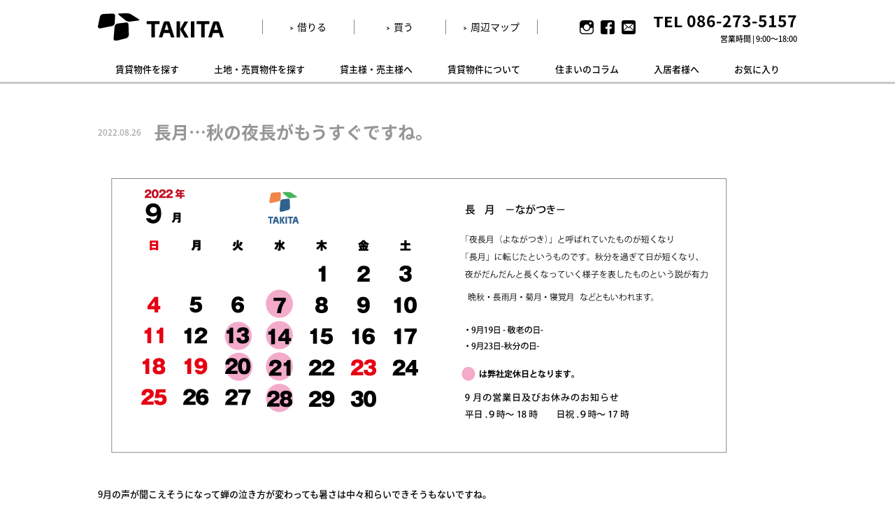

--- FILE ---
content_type: text/html; charset=UTF-8
request_url: https://www.takita-web.com/column/37219/
body_size: 4368
content:
<!DOCTYPE html>
<html lang="ja">
<head>
<meta charset="utf-8">
<meta http-equiv="X-UA-Compatible" content="IE=edge">
<title>長月…秋の夜長がもうすぐですね。 | 岡山市の不動産・賃貸・学生マンションならタキタ産業</title>
<meta name="viewport" content="width=device-width">
<meta name="format-detection" content="telephone=no">
<link rel="shortcut icon" href="https://www.takita-web.com/cms/wp-content/themes/takita/common/img/favicon.ico">
<link rel="stylesheet" href="https://www.takita-web.com/cms/wp-content/themes/takita/common/js/slick/slick.css">
<link rel="stylesheet" href="https://www.takita-web.com/cms/wp-content/themes/takita/common/js/slick/slick-theme.css">
<link rel="stylesheet" href="https://www.takita-web.com/cms/wp-content/themes/takita/common/css/default.css">
<link rel="stylesheet" href="https://www.takita-web.com/cms/wp-content/themes/takita/common/css/style.css">
<link rel="stylesheet" href="https://www.takita-web.com/cms/wp-content/themes/takita/common/css/responsive.css">
<link rel="stylesheet" href="https://www.takita-web.com/cms/wp-content/themes/takita/common/css/wordpress.css">
<link rel="stylesheet" href="https://www.takita-web.com/cms/wp-content/themes/takita/common/css/print.css" media="print">
<script type="text/javascript" src="https://www.takita-web.com/cms/wp-content/themes/takita/common/js/jquery-1.11.1.min.js"></script>
<script type="text/javascript" src="https://www.takita-web.com/cms/wp-content/themes/takita/common/js/jquery.autoKana.js"></script>
<script src="https://zipaddr.github.io/zipaddra.js" charset="UTF-8"></script>
<script type="text/javascript" src="https://www.takita-web.com/cms/wp-content/themes/takita/common/js/slick/slick.min.js"></script>
<script type="text/javascript" src="https://www.takita-web.com/cms/wp-content/themes/takita/common/js/script.js"></script>
<!-- <script src="//maps.google.com/maps/api/js?key=AIzaSyDSm4wjp1SAHaqpS4xuV1X7iTPeSgmwa_A"></script> -->
  <script src="//maps.google.com/maps/api/js?key=AIzaSyCoLwmAkb0uRcWQrWOcPl8JuxfJmU6lW7g"></script>
<script type="text/javascript">

  var _gaq = _gaq || [];
  _gaq.push(['_setAccount', 'UA-15133538-2']);
  _gaq.push(['_trackPageview']);

  (function() {
    var ga = document.createElement('script'); ga.type = 'text/javascript'; ga.async = true;
    ga.src = ('https:' == document.location.protocol ? 'https://ssl' : 'http://www') + '.google-analytics.com/ga.js';
    var s = document.getElementsByTagName('script')[0]; s.parentNode.insertBefore(ga, s);
  })();

</script>
        <script>

            /**
             *  ユーザーのデバイスを返す
             *
             *  @return     スマホ(sp)、タブレット(tab)、その他(other)
             *
             */
            var getDevice = (function(){
                var ua = navigator.userAgent;
                if(ua.indexOf('iPhone') > 0 || ua.indexOf('iPod') > 0 || ua.indexOf('Android') > 0 && ua.indexOf('Mobile') > 0){
                    return 'sp';
                }else if(ua.indexOf('iPad') > 0 || ua.indexOf('Android') > 0){
                    return 'tab';
                }else{
                    return 'other';
                }
            })();

            var map_area_id = [];
            var ajaxurl = 'https://www.takita-web.com/cms/wp-admin/admin-ajax.php';
            var wp_base = 'https://www.takita-web.com/cms/wp-content/plugins/google-map-print-system/Front/';
            var area_data = [
                {
                    // 現在地表示で位置情報が取得できなかった場合
                    zoom: 14,
                    name: "岡山県庁舎",
                    addr: "岡山県岡山市北区内山下2丁目4番6号",
                    lat: 34.6761924,
                    lng: 133.9386503,
                }, {
                    zoom: 14,
                    name: "岡山県庁舎",
                    addr: "岡山県岡山市北区内山下2丁目4番6号",
                    lat: 34.6761924,
                    lng: 133.9386503,
                }, {
                    zoom: 14,
                    name: "倉敷市役所",
                    addr: "岡山県倉敷市西中新田６４０",
                    lat: 34.584933,
                    lng: 133.772313,
                }, {
                    zoom: 14,
                    name: "広島県庁舎本庁舎",
                    addr: "	広島市中区基町10-52",
                    lat: 34.396563,
                    lng: 132.459628,
                }
            ];
        </script>
        <link rel='dns-prefetch' href='//maps.googleapis.com' />
<link rel='dns-prefetch' href='//s.w.org' />
<link rel='stylesheet' id='wpfp-css' href='https://www.takita-web.com/cms/wp-content/plugins/wp-favorite-posts/wpfp.css' type='text/css' />
<link rel='stylesheet' id='Google-Map-Print-System_front_css-css'  href='https://www.takita-web.com/cms/wp-content/plugins/google-map-print-system/Front/css/style.css?ver=4.9.26' type='text/css' media='all' />
<script type='text/javascript' src='https://maps.googleapis.com/maps/api/js?key=AIzaSyCoLwmAkb0uRcWQrWOcPl8JuxfJmU6lW7g&#038;ver=4.9.26'></script>
<script type='text/javascript' src='https://www.takita-web.com/cms/wp-includes/js/jquery/jquery.js?ver=1.12.4'></script>
<script type='text/javascript' src='https://www.takita-web.com/cms/wp-includes/js/jquery/jquery-migrate.min.js?ver=1.4.1'></script>
<script type='text/javascript' src='https://www.takita-web.com/cms/wp-content/plugins/wp-favorite-posts/wpfp.js?ver=4.9.26'></script>
<link rel='https://api.w.org/' href='https://www.takita-web.com/wp-json/' />
<link rel='shortlink' href='https://www.takita-web.com/?p=37219' />
<link rel="alternate" type="application/json+oembed" href="https://www.takita-web.com/wp-json/oembed/1.0/embed?url=https%3A%2F%2Fwww.takita-web.com%2Fcolumn%2F37219%2F" />
<link rel="alternate" type="text/xml+oembed" href="https://www.takita-web.com/wp-json/oembed/1.0/embed?url=https%3A%2F%2Fwww.takita-web.com%2Fcolumn%2F37219%2F&#038;format=xml" />
</head>
<body>

<header id="header">
  <div class="wrapper wide">

    <!-- header-top -->
    <div id="headerTop">
          <div id="logo">
        <a href="https://www.takita-web.com"><img src="https://www.takita-web.com/cms/wp-content/themes/takita/common/img/logo.svg" width="180" alt="タキタ産業"></a>
      </div>
    
      <ul id="subNav">
        <li><a href="https://www.takita-web.com/rental/">借りる</a></li>
        <li><a href="https://www.takita-web.com/sale/">買う</a></li>
        <li class="pc-only"><a href="https://www.takita-web.com/surrounding/">周辺マップ</a></li>
      </ul>

      <div id="spNavi">
        <span></span>
        <span></span>
        <span></span>
      </div>

      <div id="right">
        <ul class="sns">
          <li><a href="https://www.instagram.com/takita222/" target="_blank"><img src="https://www.takita-web.com/cms/wp-content/themes/takita/common/img/ico_insta.png" width="20" height="20" alt="Instagram"></a></li>
          <li><a href="https://www.facebook.com/takita.f/" target="_blank"><img src="https://www.takita-web.com/cms/wp-content/themes/takita/common/img/ico_fb.png" width="20" height="20" alt="Facebook"></a></li>
          <li><a href="https://www.takita-web.com/contact/"><img src="https://www.takita-web.com/cms/wp-content/themes/takita/common/img/ico_mail.png" width="20" height="20" alt="Mail"></a></li>
        </ul>

        <p class="tel"><span class="telNumber">TEL <a href="tel:0862735157">086-273-5157</a></span><br>
          営業時間 | 9:00〜18:00</p>
      </div>
    </div>

    <nav id="glnv">
      <ul>
        <li><a href="https://www.takita-web.com/rental/">賃貸物件を探す</a></li>
        <li><a href="https://www.takita-web.com/sale/">土地・売買物件を探す</a></li>
        <li><a href="https://www.takita-web.com/owner/">貸主様・売主様へ</a></li>
		<li><a href="https://www.takita-web.com/know/">賃貸物件について</a></li>
		<li><a href="https://www.takita-web.com/column_category/column/">住まいのコラム</a></li>	
        <li><a href="https://www.takita-web.com/residents/">入居者様へ</a></li>
        <li><a href="https://www.takita-web.com/favorite/">お気に入り</a></li>
		  
<!--    <li><a href="https://www.takita-web.com/voice/">お客様の声</a></li>
        <li><a href="https://www.takita-web.com/column_category/column/">住まいのコラム</a></li>
        <li><a href="https://www.takita-web.com/know/">賃貸物件について</a></li>
        <li><a href="https://www.takita-web.com/company/">会社概要</a></li> -->

        <li class="sp"><a href="https://www.takita-web.com/access/">アクセス</a></li>
        <li class="sp"><a href="https://www.takita-web.com/contact/">お問い合わせ</a></li>
        <li class="sp" style="max-width: calc(50% + 1px);border-right: 1px solid #C9C9C9;"><a href="https://www.takita-web.com/surrounding/">周辺マップ</a></li>
      </ul>
    </nav>
  </div>
</header>

<main id="main">

<section class="section wrapper">
  <div id="columnMain">
      </div>

  <div class="columnHead">
    <time datetime="2022-08-26T13:09:48+00:00" pubdate="pubdate">2022.08.26</time>
    <h1>長月…秋の夜長がもうすぐですね。</h1>
  </div>

  <div class="wp-post">
    <p><img class="alignnone size-full wp-image-37220" src="https://www.takita-web.com/cms/wp-content/uploads/2022/08/calendar2022-9-1.jpg" alt="" width="919" height="431" srcset="https://www.takita-web.com/cms/wp-content/uploads/2022/08/calendar2022-9-1.jpg 919w, https://www.takita-web.com/cms/wp-content/uploads/2022/08/calendar2022-9-1-300x141.jpg 300w, https://www.takita-web.com/cms/wp-content/uploads/2022/08/calendar2022-9-1-768x360.jpg 768w" sizes="(max-width: 919px) 100vw, 919px" />9月の声が聞こえそうになって蝉の泣き方が変わっても暑さは中々和らいできそうもないですね。<br />
土曜日を含めれば3連休というシチュエーションが2度あるのでどこかに出かけようと考えている方にはおすすめですが<br />
昨日のニュースでは今年は秋も暑いらしいという話が出ていました。連休までには少し穏やかになってほしいところです。<br />
さて弊社の9月の予定が決まりました。<br />
真ん中あたりで2度火曜日・水曜日の連休をさせていただく予定です。<br />
直接のご来店を考えられている方は日程をご確認ください。</p>
  </div>


  <div id="contactBanner">
    <div class="logo">
      <img src="https://www.takita-web.com/cms/wp-content/themes/takita/common/img/logo.svg" width="181" height="40" alt="タキタ産業ロゴマーク">
    </div>
    <div class="info">
      <p class="nam">株式会社タキタ産業</p>
      <p class="desc">賃貸物件、土地・売買物件のことなら<br class="sp">お気軽にお問い合わせください。</p>
      <p class="tel">
        <span class="num">TEL 086-273-5157</span><br class="sp">（営業時間／9:00〜18:00）
        <a href="https://www.takita-web.com/contact/" class="btn btnStyle02"><i class="fa fa-envelope"></i> お問い合わせ</a>
      </p>
    </div>
  </div>


  <ul id="pager">
    <li><a href="https://www.takita-web.com/column/37213/" rel="prev">＜</li></a>    <li><a href="https://www.takita-web.com/column_category/news/" class="returnList">一覧へ戻る</a></li>
    <li><a href="https://www.takita-web.com/column/37108/" rel="next"> ＞</li></a>  </ul>

</section>


</main>

<div id="footBanners">
  <ul class="wrapper">
    <li><a href="https://www.takita-web.com/know#before"><img src="https://www.takita-web.com/cms/wp-content/themes/takita/common/img/bnr_content01.png" width="234" height="84" alt="お部屋を決める前にすること"></a></li>
    <li><a href="https://www.takita-web.com/know#after"><img src="https://www.takita-web.com/cms/wp-content/themes/takita/common/img/bnr_content02.png" width="234" height="84" alt="お部屋が決まったらすること"></a></li>
    <li><a href="https://www.takita-web.com/column/1498/"><img src="https://www.takita-web.com/cms/wp-content/themes/takita/common/img/bnr_content03.png" width="234" height="84" alt="私たちの物件への想い"></a></li>
    <li><a href="https://www.takita-web.com/column/1490/"><img src="https://www.takita-web.com/cms/wp-content/themes/takita/common/img/bnr_content04.png" width="234" height="84" alt="入居までの流れ"></a></li>
  </ul>
</div>

<footer id="footer">
  <a href="#" id="pagetop"><img src="https://www.takita-web.com/cms/wp-content/themes/takita/common/img/arrow02.png" width="11" height="22" alt="Pagetop"></a>

  <div class="wrapper">
    <ul id="footLinks">
      <li><a href="https://www.takita-web.com" class="sp">HOME</a></li>
      <li><a href="https://www.takita-web.com/about-site/">サイトについて</a></li>
      <li><a href="https://www.takita-web.com/sitemap/">サイトマップ</a></li>
      <li><a href="https://www.takita-web.com/privacy-policy/">プライバシーポリシー</a></li>
      <li><a href="https://www.takita-web.com/contact/">お問い合わせ</a></li>
      <li><a href="https://www.takita-web.com/access/">アクセス</a></li>
      <li><a href="https://www.takita-web.com/surrounding/">周辺マップ</a></li>
      <li><a href="https://www.takita-web.com/voice/">お客様の声</a></li>
      <li><a href="https://www.takita-web.com/company/">会社概要</a></li>
    </ul> 
    <div id="footRight">
      <ul class="sns">
        <li><a href="https://www.instagram.com/takita222/" target="_blank"><img src="https://www.takita-web.com/cms/wp-content/themes/takita/common/img/ico_insta.png" width="20" height="20" alt="Instagram"></a></li>
        <li><a href="https://www.facebook.com/takita.f/" target="_blank"><img src="https://www.takita-web.com/cms/wp-content/themes/takita/common/img/ico_fb.png" width="20" height="20" alt="Facebook"></a></li>
        <li><a href="https://www.takita-web.com/contact/"><img src="https://www.takita-web.com/cms/wp-content/themes/takita/common/img/ico_mail.png" width="20" height="20" alt="Mail"></a></li>
      </ul>

      <p class="tel"><span class="telNumber">TEL <a href="tel:0862735157">086-273-5157</a></span><br>
        営業時間 | 9:00〜18:00</p>
    </div>
  </div>
  <p id="copy"><small>Copyright (C) 2018 岡山の賃貸 takita All Rights Reserved.</small></p>
</footer>

<script type='text/javascript' src='https://www.takita-web.com/cms/wp-content/plugins/google-map-print-system/Front/js/gmap.js?ver=20160608'></script>
<script type='text/javascript' src='https://www.takita-web.com/cms/wp-includes/js/wp-embed.min.js?ver=4.9.26'></script>
<link rel="stylesheet" href="https://www.takita-web.com/cms/wp-content/themes/takita/common/css/font-awesome.min.css">
<link rel="stylesheet" href="//fonts.googleapis.com/css?family=Martel+Sans:600,800">
</body>
</html>

--- FILE ---
content_type: text/css
request_url: https://www.takita-web.com/cms/wp-content/themes/takita/common/css/style.css
body_size: 7392
content:
@charset "UTF-8";
body {
    margin-top: 120px;
}

.wrapper {
    width: 1030px;
    padding-right: 15px;
    padding-left: 15px;
    margin: 0 auto;
    position: relative;
}

.wrapperMin {
    width: 885px;
    margin: 0 auto;
    position: relative;
}

.section {
    padding-top: 50px;
    padding-bottom: 50px;
}

.section>.ttlStyle01 {
    margin-bottom: 50px;
}

.article {
    margin-bottom: 30px;
}

.borBtm:not(:last-of-type) {
    padding-bottom: 30px;
    margin-bottom: 30px;
    border-bottom: 1px solid #dcdcdc;
}

.anker {
    padding-top: 120px;
    margin-top: -120px;
}

.halfWrap {
    display: -webkit-box;
    display: -ms-flexbox;
    display: flex;
    -ms-flex-wrap: wrap;
    flex-wrap: wrap;
    -webkit-box-pack: justify;
    -ms-flex-pack: justify;
    justify-content: space-between;
}

.halfWrap .half {
    width: 48%;
}

img {
    max-width: 100%;
    height: auto;
}

*:disabled {
    opacity: 0.5;
}

*:disabled:hover {
    cursor: default !important;
}

div:not(.mw_wp_form_input) #agree {
    display: none;
}

p {
    font-weight: 500;
    line-height: 1.8em;
    margin-bottom: 1.8em;
}

p:only-of-type,
p:last-of-type {
    margin-bottom: 0;
}

a:hover {
    text-decoration: none;
}

a.under {
    text-decoration: underline;
}

a.under:hover {
    text-decoration: none;
}

.gray {
    color: #969696;
}

.ttlStyle01 {
    text-align: center;
    margin-bottom: 30px;
}

.ttlStyle01 .en {
    font-size: 30px;
    font-family: 'Martel Sans', sans-serif;
    font-weight: 700;
}

.ttlStyle01 .ja {
    color: #969696;
    font-size: 13px;
}

.ttlStyle02 {
    font-size: 20px;
    font-weight: 500;
    margin: 10px 0 20px;
}

.ttlStyle02.min {
    font-size: 18px;
}

.ttlStyle03 {
    font-size: 16px;
    font-weight: 600;
    position: relative;
    margin-bottom: 10px;
}

.ttlStyle03::before {
    content: "›";
    color: #898989;
    margin-right: 10px;
}

.ttlStyle03.noIco::before {
    display: none;
}

.ttlStyle04 {
    font-size: 20px;
    font-weight: 500;
    background: #f3f2e9;
    border-left: 10px solid #000;
    padding: 15px 10px 15px 20px;
    margin-bottom: 20px;
    position: relative;
}

.ttlStyle04::before {
    content: "";
    display: inline-block;
    vertical-align: -2px;
    width: 26px;
    height: 23px;
    margin-right: 5px;
}

.ttlStyle04.before::before {
    background: url(../img/ico_search.png) no-repeat top center;
    background-size: cover;
}

.ttlStyle04.after::before {
    background: url(../img/ico_house.png) no-repeat top center;
    background-size: cover;
}

.ttlStyle05 {
    font-size: 25px;
    text-align: center;
    font-weight: 500;
    margin-bottom: 20px;
}

.ttlStyle05 .melitNo {
    font-family: 'Martel Sans', sans-serif;
    font-weight: 400;
    font-size: 50px;
}

.tblStyle01 {
    width: 100%;
    table-layout: fixed;
    margin-bottom: 20px;
    border-top: 1px solid #c9c9c9;
}

.tblStyle01 tr>* {
    padding: 10px;
    vertical-align: top;
    border-bottom: 1px solid #c9c9c9;
}

.tblStyle01 tr th {
    width: 120px;
    font-weight: 600;
}

.tblStyle04 {
    width: 100%;
    table-layout: fixed;
    margin-top: 20px;
}

.tblStyle04 tr>* {
    font-size: 14px;
    font-weight: 500;
    vertical-align: top;
    padding: 10px 0;
}

.tblStyle04 tr th {
    width: 200px;
}

.tblStyle04 tr td input,
.tblStyle04 tr td textarea {
    width: 100%;
    background: #eee;
    border: 1px solid #eee;
    border-radius: 5px;
}

.tblStyle04 tr td input[type="radio"],
.tblStyle04 tr td textarea[type="radio"] {
    width: auto;
}

.tblStyle04 .mwform-tel-field input,
.tblStyle04 input#zip {
    width: 120px;
}

ul.listInfo li {
    margin-bottom: 20px;
}

ul.listInfo * {
    font-size: 14px;
    display: inline-block;
}

ul.listInfo time {
    color: #959595;
    margin-right: 20px;
}

ul.listInfo.long {
    border-top: 1px solid #c9c9c9;
}

ul.listInfo.long li {
    width: 100%;
    border-bottom: 1px solid #c9c9c9;
    margin-bottom: 0;
    position: relative;
}

ul.listInfo.long li a {
    display: block;
    padding: 20px 25px 20px 20px;
}

ul.listInfo.long li::after {
    position: absolute;
    top: 50%;
    -webkit-transform: translate(0, -50%);
    transform: translate(0, -50%);
    content: "›";
    right: 20px;
}

ul.listInfo.long li:hover {
    background: #f6f6f6;
}

.listNumB {
    counter-reset: number;
    margin-top: 5px;
}

.listNumB li {
    position: relative;
    padding-left: 17px;
    margin-bottom: 5px;
}

.listNumB li::before {
    display: block;
    color: #fff;
    font-size: 10px;
    text-align: center;
    line-height: 13px;
    width: 13px;
    height: 13px;
    border-radius: 50%;
    background: #000;
    counter-increment: number;
    content: counter(number);
    position: absolute;
    left: 0;
    top: 3px;
}

.listStyle01 {
    counter-reset: number;
}

.listStyle01 li {
    position: relative;
    padding-left: 20px;
}

.listStyle01 li::before {
    counter-increment: number;
    content: counter(number) ".";
    margin-right: 10px;
    position: absolute;
    left: 0;
}

.btn {
    display: block;
    margin-top: 30px;
}

.btn.btnStyle01 {
    font-family: 'Martel Sans', sans-serif;
    font-weight: 500;
    width: 220px;
    color: #fff;
    font-size: 16px;
    text-align: center;
    background: url(../img/arrow.png) no-repeat 94% center #000;
    border: none;
    border-radius: 5px;
    padding: 10px;
}

.btn.btnStyle01:hover {
    background: url(../img/arrow.png) no-repeat 96% center #000;
}

.btn.btnStyle02 {
    display: inline-block;
    color: #fff;
    font-size: 14px;
    padding: 10px 25px;
    border: 1px solid #000;
    background: #000;
    margin: 0;
    border-radius: 5px;
    margin-left: 10px;
}

.btn.btnStyle02:hover {
    cursor: pointer;
    opacity: 0.75;
}

.btn.btnStyle02.long {
    font-size: 16px;
    padding: 15px 40px;
}

.btn.btnStyle03 {
    display: inline-block;
    width: 38px;
    height: 38px;
    font-size: 15px;
    text-align: center;
    line-height: 33px;
    border: 2px solid #cdcdcd;
    border-radius: 50%;
    margin-top: 0;
    margin-left: 10px;
}

.btn.btnStyle03:hover {
    opacity: .75;
}

.btn.return {
    font-family: 'Martel Sans', sans-serif;
    font-weight: 500;
    width: 220px;
    color: #fff;
    font-size: 16px;
    text-align: center;
    background: url(../img/arrow05.png) no-repeat 6% center #000;
    border: none;
    margin-right: 20px;
    border-radius: 5px;
    padding: 10px;
}

.btn.return:hover {
    background: url(../img/arrow05.png) no-repeat 4% center #000;
}

.btnWrap {
    display: -webkit-box;
    display: -ms-flexbox;
    display: flex;
    -ms-flex-wrap: wrap;
    flex-wrap: wrap;
    -webkit-box-pack: center;
    -ms-flex-pack: center;
    justify-content: center;
}

.favoriteBtn .act {
    display: none;
}

input,
textarea,
select {
    font-size: 16px;
    padding: 5px;
}

input.long,
textarea.long,
select.long {
    width: 100%;
}

input[type="submit"] {
    width: 250px;
    background: url(../img/common/arrow.png) no-repeat 225px 50%;
    background-size: 9px auto;
}

input[type="submit"]:hover {
    cursor: pointer;
}

.bgCream {
    background: #f3f2e9;
}

.bgGray {
    background: #eee;
}


/* header
********************************************/

#header {
    height: 120px;
    border-bottom: 3px solid #c9c9c9;
    position: fixed;
    top: 0;
    width: 100%;
    z-index: 100;
    background: #fff;
}

#headerTop {
    display: -webkit-box;
    display: -ms-flexbox;
    display: flex;
    -ms-flex-wrap: wrap;
    flex-wrap: wrap;
    -webkit-box-pack: justify;
    -ms-flex-pack: justify;
    justify-content: space-between;
    -webkit-box-align: center;
    -ms-flex-align: center;
    align-items: center;
    margin: 12px 0;
}

#right,
#footRight {
    display: -webkit-box;
    display: -ms-flexbox;
    display: flex;
    -ms-flex-wrap: wrap;
    flex-wrap: wrap;
    -webkit-box-pack: justify;
    -ms-flex-pack: justify;
    justify-content: space-between;
    -webkit-box-align: center;
    -ms-flex-align: center;
    align-items: center;
}

#right .tel,
#footRight .tel {
    text-align: right;
    font-size: 11px;
}

#right .telNumber,
#footRight .telNumber {
    font-family: 'Martel Sans', sans-serif;
    font-weight: 500;
    font-size: 23px;
    font-weight: 700;
    line-height: 1em;
}

ul#subNav {
    display: -webkit-box;
    display: -ms-flexbox;
    display: flex;
    -ms-flex-wrap: wrap;
    flex-wrap: wrap;
    -webkit-box-pack: justify;
    -ms-flex-pack: justify;
    justify-content: space-between;
    -webkit-box-align: center;
    -ms-flex-align: center;
    align-items: center;
    border-left: 1px solid #898989;
}

ul#subNav li {
    border-right: 1px solid #898989;
}

ul#subNav a {
    display: block;
    min-width: 130px;
    font-size: 14px;
    text-align: center;
    padding: 0 15px;
    position: relative;
}

ul#subNav a::before {
    content: "";
    display: inline-block;
    vertical-align: middle;
    width: 5px;
    height: 5px;
    background: url(../img/arrow03.png);
    background-size: cover;
    margin-right: 5px;
}

.sns {
    margin-right: 20px;
    display: -webkit-box;
    display: -ms-flexbox;
    display: flex;
    -ms-flex-wrap: wrap;
    flex-wrap: wrap;
    -webkit-box-pack: justify;
    -ms-flex-pack: justify;
    justify-content: space-between;
    -webkit-box-align: center;
    -ms-flex-align: center;
    align-items: center;
}

.sns li {
    margin: 0 5px;
}

#glnv ul {
    display: -webkit-box;
    display: -ms-flexbox;
    display: flex;
    -ms-flex-wrap: wrap;
    flex-wrap: wrap;
    -webkit-box-pack: justify;
    -ms-flex-pack: justify;
    justify-content: space-between;
}

#glnv ul li {
    -webkit-box-flex: 1;
    -ms-flex: auto;
    flex: auto;
}

#glnv a {
    display: block;
    font-size: 13px;
    font-weight: 500;
    text-align: center;
    padding: 12px 0;
    position: relative;
}

#glnv a:hover {
    text-decoration: none;
}

#glnv a:hover::after {
    content: "";
    display: block;
    position: absolute;
    bottom: 0;
    background: #000;
    width: 100%;
    height: 3px;
}

@-moz-document url-prefix() {
    #glnv a:hover::after {
        bottom: 3px;
    }
}

@media all and (-ms-high-contrast: none) {
    #glnv a:hover::after {
        bottom: 3px;
    }
}

#spNavi {
    display: none;
}


/* footer
********************************************/

#footer {
    position: relative;
    border-top: 1px solid #000;
}

#footer .wrapper {
    display: -webkit-box;
    display: -ms-flexbox;
    display: flex;
    -ms-flex-wrap: wrap;
    flex-wrap: wrap;
    -webkit-box-pack: justify;
    -ms-flex-pack: justify;
    justify-content: space-between;
    -webkit-box-align: center;
    -ms-flex-align: center;
    align-items: center;
    padding: 15px 0;
}

#footBanners {
    border-top: 1px solid #c9c9c9;
}

#footBanners .wrapper {
    display: -webkit-box;
    display: -ms-flexbox;
    display: flex;
    -ms-flex-wrap: wrap;
    flex-wrap: wrap;
    -webkit-box-pack: justify;
    -ms-flex-pack: justify;
    justify-content: space-between;
    margin: 55px auto;
}

#footLinks {
    display: -webkit-box;
    display: -ms-flexbox;
    max-width: 60%;
    margin-top: 5px;
    width: 100%;
    display: flex;
    -ms-flex-wrap: wrap;
    flex-wrap: wrap;
    -webkit-box-pack: start;
    -ms-flex-pack: start;
    justify-content: flex-start;
}

#footLinks a {
    position: relative;
}

#footLinks a::before {
    content: "";
    display: inline-block;
    vertical-align: middle;
    width: 5px;
    height: 5px;
    background: url(../img/arrow03.png);
    background-size: cover;
    margin-right: 5px;
}

#footLinks li {
    margin-right: 15px;
    margin-bottom: 5px;
}

#footLinks li:nth-child(1) {
    margin-right:0; 
}

#copy {
    text-align: center;
    margin-bottom: 15px;
}

#copy small {
    font-size: 11px;
}

a#pagetop {
    display: block;
    width: 40px;
    height: 40px;
    text-align: center;
    line-height: 40px;
    background: #000;
    border-radius: 3px;
    position: fixed;
    right: 15px;
}


/* toppage
********************************************/

#sliderArea {
    position: relative;
}

#sliderArea+.bgCream {
    margin-top: -30px;
}

#sliderTxt {
    width: 57%;
    height: 30px;
    margin: 0 auto;
    position: absolute;
    top: 50%;
    -webkit-transform: translate(0, -50%);
    transform: translate(0, -50%);
    left: 0;
    right: 0;
}

.slick-arrow {
    width: 34px;
    height: 34px;
    z-index: 10;
}

.slick-arrow::before {
    display: none;
}

.slick-arrow.slick-prev {
    background: url(../img/prev.png) no-repeat;
    background-size: contain;
}

.slick-arrow.slick-next {
    background: url(../img/next.png) no-repeat;
    background-size: contain;
}

#sliderArea .slick-slide:not(.slick-active) {
    position: relative;
}

#sliderArea .slick-slide:not(.slick-active)::before {
    content: "";
    display: block;
    position: absolute;
    top: 0;
    left: 0;
    width: 100%;
    height: 100%;
    background-image: url(../img/overlay.png);
    background-repeat: repeat;
}

ul#guideNav {
    display: -webkit-box;
    display: -ms-flexbox;
    display: flex;
    -ms-flex-wrap: wrap;
    flex-wrap: wrap;
    -webkit-box-pack: justify;
    -ms-flex-pack: justify;
    justify-content: space-between;
}

ul#guideNav a {
    display: block;
    text-align: center;
    background: #fff;
    box-shadow: 2px 2px 0 rgba(0, 0, 0, 0.1);
}

ul#guideNav p {
    font-size: 15px;
    padding: 15px 10px;
}

#postList {
    display: -webkit-box;
    display: -ms-flexbox;
    display: flex;
    -ms-flex-wrap: wrap;
    flex-wrap: wrap;
    -webkit-box-pack: justify;
    -ms-flex-pack: justify;
    justify-content: space-between;
    position: relative;
}

.postList-heading {
    margin-bottom: 25px;
    font-size: 20px;
    font-weight: bold;
}

#postList::after {
    content: "";
    width: 320px;
}

#postList a {
    display: block;
}

#postList a.post_link {
    position: relative;
}

#postList a.post_link:hover .post_thum {
    opacity: 0;
}

#postList a .post_thum_sub {
    position: absolute;
    top: 0;
    left: 0;
    z-index: -1;
}

#postList .post {
    position: relative;
    width: 320px;
    margin-bottom: 50px;
}

#postList .post a>img {
    display: block;
    margin: 0 auto;
    min-width: 320px;
    min-height: 230px;
    max-height: 230px;
}

#postList .head {
    display: block;
    margin: 10px 0;
}

#postList .title {
    font-size: 18px;
    font-weight: 600;
    margin-bottom: 10px;
}

#postList .name {
    font-weight: 600;
}

#postList .ex {
    margin-bottom: 10px;
}

#postList ul.info {
    display: -webkit-box;
    display: -ms-flexbox;
    display: flex;
    -ms-flex-wrap: wrap;
    flex-wrap: wrap;
    -webkit-box-pack: justify;
    -ms-flex-pack: justify;
    justify-content: space-between;
}

#postList ul.info li {
    width: 50%;
}

#postList ul.info li.long {
    width: 100%;
}

#postList .contracted {
    position: absolute;
    top: 7px;
    right: 15px;
    z-index: 1;
}

.fa-heart {
    color: #de5f5f;
}

.favorite,
.remove-parent {
    display: inline-block;
    border: 2px solid #c9c9c9;
    padding: 2px 10px;
    border-radius: 15px;
    padding-left: 30px;
    position: relative;
}

.favorite a,
.remove-parent a {
    position: absolute;
    width: 100%;
    height: 100%;
    top: 2px;
    left: 0;
    padding-left: 10px;
}

.favorite:hover,
.remove-parent:hover {
    opacity: 0.75;
}

.remove-parent {
    padding: 2px 30px;
}

ul.labels {
    width: 100%;
    display: -webkit-box;
    display: -ms-flexbox;
    display: flex;
    -ms-flex-wrap: wrap;
    flex-wrap: wrap;
    -webkit-box-pack: start;
    -ms-flex-pack: start;
    justify-content: flex-start;
}

ul.labels li {
    color: #fff;
    font-size: 12px;
    text-align: center;
    border-radius: 3px;
    padding: 2px 5px;
    margin-right: 5px;
    margin-bottom: 5px;
}

ul.labels.long {
    max-width: none;
}

ul.labels .genre {
    background: #000;
}

ul.labels .point {
    background: #6ca851;
}

ul.labels .point.closed {
    background-color: #F18300;
}

ul.labels .state {
    background: #969696;
}

/* 220202 クレジットカード追加 */
.card {
    max-width: 850px;
    border: 1px solid #c8c8c8;
    margin: 50px auto 0;
    display: flex;
    justify-content: center;
    align-items: center;
    padding: 25px;
}
.card-text {
    font-size: 15px;
    text-align: center;
    font-weight: 400;
    line-height: 1.66;
    border-right: 1px solid #c8c8c8;
    padding-right: 40px;
}
.card-text span {
    display: block;
    font-size: 12px;
}
.card-img {
    padding-left: 40px;
}


/* pages
********************************************/

#filterSearch {
    display: -webkit-box;
    display: -ms-flexbox;
    display: flex;
    -ms-flex-wrap: wrap;
    flex-wrap: wrap;
    -webkit-box-pack: justify;
    -ms-flex-pack: justify;
    justify-content: space-between;
    -webkit-box-align: center;
    -ms-flex-align: center;
    align-items: center;
}

.searchBox {
    position: relative;
}

.searchBox input[type="text"] {
    width: 200px;
    border: 1px solid #000;
    border-radius: 10px;
    border-radius: 20px;
    padding: 5px 15px;
    padding-right: 35px;
}

.searchBox input[type="submit"] {
    width: 26px;
    height: 23px;
    background: url(../img/ico_search.png) no-repeat 95% center;
    background-size: 26px 23px;
    padding: 0;
    border: none;
    position: absolute;
    right: 10px;
    top: 7px;
}

#detailSearch {
    position: relative;
    padding-right: 35px;
}

#detailSearch::after {
    font-family: FontAwesome;
    content: "\f055";
    position: absolute;
    right: 10px;
}

#detailSearch.active::after {
    content: "\f056";
}

#searchDetail {
    display: none;
    width: 100%;
    border: 1px solid #000;
    padding: 25px;
    border-radius: 10px;
    position: relative;
}

#searchDetail img.close {
    position: absolute;
    right: -45px;
    top: 0;
}

#searchDetail img.close:hover {
    cursor: pointer;
}

#searchDetail .title {
    font-size: 16px;
    font-weight: 600;
    padding: 10px 15px;
    background: #f3f2e9;
    border-radius: 10px;
    margin-bottom: 10px;
}

#searchDetail .titleSub {
    font-size: 14px;
    font-weight: 600;
    border-bottom: 1px dashed #898989;
    padding-bottom: 7px;
    margin-bottom: 10px;
    position: relative;
}

#searchDetail .titleSub::before {
    content: "";
    display: inline-block;
    vertical-align: middle;
    width: 6px;
    height: 1.5em;
    background: #000;
    margin-right: 10px;
}

#searchDetail .btnWrap {
    margin-top: 5px;
}

#searchDetail .btnWrap .btn.btnStyle01 {
    height: 45px;
    line-height: 48px;
    padding: 0;
    -webkit-box-ordinal-group: 2;
    -ms-flex-order: 1;
    order: 1;
}

#searchDetail .btnWrap .btn.return {
    height: 45px;
    line-height: 48px;
    padding: 0;
    opacity: 0.5;
    margin-right: 20px;
    -webkit-box-ordinal-group: 1;
    -ms-flex-order: 0;
    order: 0;
}

.checkArea {
    display: -webkit-box;
    display: -ms-flexbox;
    display: flex;
    -ms-flex-wrap: wrap;
    flex-wrap: wrap;
    -webkit-box-pack: start;
    -ms-flex-pack: start;
    justify-content: flex-start;
    -webkit-box-align: center;
    -ms-flex-align: center;
    align-items: center;
    margin-bottom: 20px;
    padding: 0 5px;
}

.checkArea label {
    display: inline-block;
    font-size: 14px;
    width: 20%;
}

.checkArea input {
    margin-right: 5px;
}

#filterArea {
    display: -webkit-box;
    display: -ms-flexbox;
    display: flex;
    -ms-flex-wrap: wrap;
    flex-wrap: wrap;
    -webkit-box-pack: justify;
    -ms-flex-pack: justify;
    justify-content: space-between;
    padding-top: 50px;
}

.filter {
    display: -webkit-box;
    display: -ms-flexbox;
    display: flex;
    -ms-flex-wrap: wrap;
    flex-wrap: wrap;
    -webkit-box-pack: start;
    -ms-flex-pack: start;
    justify-content: flex-start;
    margin-bottom: 10px;
}

.filter.long {
    width: 100%;
}

.filter .termLael {
    display: inline-block;
    width: 77px;
    height: 24px;
    color: #fff;
    text-align: center;
    font-family: 'Martel Sans', sans-serif;
    font-weight: 500;
    line-height: 24px;
    background: url(../img/arrow04.png) no-repeat;
    background-size: cover;
    margin-right: 10px;
}

.filter ul {
    display: -webkit-box;
    display: -ms-flexbox;
    display: flex;
    -ms-flex-wrap: wrap;
    flex-wrap: wrap;
    -webkit-box-pack: justify;
    -ms-flex-pack: justify;
    justify-content: space-between;
}

.filter ul li {
    margin-right: 2px;
}

.filter ul a {
    display: inline-block;
    padding: 3px 10px;
}

.filter ul a:hover,
.filter ul a.act {
    background: #eee;
    border-radius: 5px;
}

.wp-pagenavi {
    display: -webkit-box;
    display: -ms-flexbox;
    display: flex;
    -ms-flex-wrap: wrap;
    flex-wrap: wrap;
    -webkit-box-pack: center;
    -ms-flex-pack: center;
    justify-content: center;
    -webkit-box-align: center;
    -ms-flex-align: center;
    align-items: center;
    margin-top: 30px;
}

.wp-pagenavi>*:not(.pages) {
    width: 35px;
    height: 35px;
    color: #000;
    font-size: 16px;
    line-height: 35px;
    text-align: center;
    font-family: 'Martel Sans', sans-serif;
    font-weight: 500;
    border: 1px solid #000;
    border-radius: 3px;
    margin: 0 5px;
}

.wp-pagenavi>*:not(.pages):hover,
.wp-pagenavi>*:not(.pages).current {
    color: #fff;
    background: #000;
}

.wp-pagenavi>*:not(.pages).nextpostslink,
.wp-pagenavi>*:not(.pages).previouspostslink {
    border: none;
}

#galleryMain {
    margin-bottom: 20px;
}

#galleryMain img {
    margin: 0 auto;
    position: absolute;
    top: 50%;
    -webkit-transform: translate(0, -50%);
    transform: translate(0, -50%);
    left: 0;
    right: 0;
    margin: 0 auto;
    width: auto;
    height: auto;
    max-width: 100%;
    max-height: 100%;
}

#galleryMain .image {
    height: 500px;
    background-repeat: no-repeat;
    background-position: center;
    background-size: contain;
    -webkit-print-color-adjust: exact !important;
}

#galleryThum {
    margin-bottom: 50px;
    padding: 0 20px;
    text-align: center;
}

#galleryThum .slick-track {
    right: 0;
    margin: 0 auto;
}

#galleryThum .slick-prev {
    left: 0;
}

#galleryThum .slick-next {
    right: 0;
}

#galleryThum .image {
    display: inline-block;
    float: none !important;
    height: 120px;
    background-repeat: no-repeat;
    background-position: center;
    background-size: cover;
    -webkit-print-color-adjust: exact !important;
    position: relative;
}

.printImg {
    display: none;
}

#pptyMap {
    position: relative;
    height: 400px;
    margin-bottom: 60px;
}

#pptyMap iframe,
#pptyMap #map {
    position: absolute;
    top: 0;
    left: 0;
    width: 100%;
    height: 100%;
}

#pptyMap .printMap {
    max-width: 1000px;
    margin: 0 auto;
    right: 0;
}

ul.detailSetting {
    display: -webkit-box;
    display: -ms-flexbox;
    display: flex;
    -ms-flex-wrap: wrap;
    flex-wrap: wrap;
    -webkit-box-pack: start;
    -ms-flex-pack: start;
    justify-content: flex-start;
}

ul.detailSetting li {
    width: 33%;
    margin-bottom: 5px;
}

#costWindow {
    display: none;
}

#overlay {
    position: fixed;
    top: 0;
    left: 0;
    width: 100vw;
    height: 100vh;
    background: rgba(205, 205, 205, 0.7);
    z-index: 100;
}

.windowBox {
    position: absolute;
    top: 50%;
    -webkit-transform: translate(0, -50%);
    transform: translate(0, -50%);
    position: fixed;
    z-index: 101;
    max-width: 525px;
    max-height: calc(100% - 50px);
    margin: 0 auto;
    right: 0;
    left: 0;
    background: #fff;
    border: 1px solid #898989;
    border-radius: 10px;
    box-shadow: 0 0 5px rgba(0, 0, 0, 0.5);
}

.windowBox .tableWrap {
    height: 400px;
    overflow-y: scroll;
    padding: 0 25px;
}

.windowBox .tableWrap::-webkit-scrollbar {
    width: 5px;
    height: 5px;
}

.windowBox .tableWrap::-webkit-scrollbar-thumb {
    background: #000;
    border-radius: 5px;
}

.windowBox .title {
    color: #fff;
    font-size: 20px;
    font-weight: 600;
    background: #000;
    text-align: center;
    padding: 10px;
    border-radius: 10px 10px 0 0;
}

.windowBox .sum {
    text-align: center;
    font-size: 25px;
    font-weight: 600;
    padding: 10px 0;
    background: #f3f2e9;
}

.windowBox .sum .price {
    color: red;
}

.windowBox .sum .plus {
    font-size: 15px;
}

.windowBox .inner {
    padding: 0 0 25px;
}

.windowBox .inner p {
    font-size: 13px;
    border-top: 1px dashed #898989;
    padding: 25px 25px 0 25px;
}

.windowBox .inner p.tCenter {
    font-size: 20px;
    margin: 0;
    font-weight: 500;
    border-top: none;
}

.windowBox .close {
    position: absolute;
    right: 15px;
    top: 15px;
}

.windowBox .close:hover {
    cursor: pointer;
}

table.tblStyle03 {
    width: 100%;
    margin-bottom: 15px;
}

table.tblStyle03 tr {
    background: url(../img/leader.png) repeat-x center;
}

table.tblStyle03 tr>* {
    font-size: 15px;
    font-weight: 600;
    padding: 5px 0;
}

table.tblStyle03 tr td {
    text-align: right;
}

table.tblStyle03 tr td .en {
    color: red;
    font-size: 20px;
}

table.tblStyle03 span {
    background: #fff;
    display: inline-block;
}

.op {
    color: #969696;
}

#columnMain {
    text-align: center;
}

#columnMain img {
    margin-bottom: 30px;
}

.columnHead {
    display: -webkit-box;
    display: -ms-flexbox;
    display: flex;
    -ms-flex-wrap: wrap;
    flex-wrap: wrap;
    -webkit-box-pack: justify;
    -ms-flex-pack: justify;
    justify-content: space-between;
    -webkit-box-align: center;
    -ms-flex-align: center;
    align-items: center;
    margin-bottom: 30px;
}

.columnHead time {
    display: inline-block;
    width: 80px;
    color: #969696;
    font-size: 12px;
}

.columnHead h1 {
    color: #969696;
    font-size: 25px;
    font-weight: 600;
    width: calc(100% - 80px);
}

#pager {
    display: -webkit-box;
    display: -ms-flexbox;
    display: flex;
    -ms-flex-wrap: wrap;
    flex-wrap: wrap;
    -webkit-box-pack: center;
    -ms-flex-pack: center;
    justify-content: center;
}

#pager a {
    display: block;
    width: 110px;
    color: #fff;
    text-align: center;
    border-radius: 5px;
    background: #000;
    border: 1px solid #000;
    padding: 10px 0;
}

#pager a:hover {
    color: #000;
    background: #fff;
}

#pager li {
    margin: 0 10px;
}

#pager.knowPager {
    -webkit-box-pack: start;
    -ms-flex-pack: start;
    justify-content: flex-start;
}

#pager.knowPager .next {
    width: calc((100% - 150px) / 2);
    margin: 0;
}

#pager.knowPager .next a {
    width: 100%;
    text-align: right;
    color: inherit;
    background: transparent;
    border: none;
}

#pager.knowPager::before {
    content: "";
    width: calc((100% - 110px) / 2);
}

#contactBanner {
    border: 5px solid #c9c9c9;
    display: -webkit-box;
    display: -ms-flexbox;
    display: flex;
    -ms-flex-wrap: wrap;
    flex-wrap: wrap;
    -webkit-box-pack: center;
    -ms-flex-pack: center;
    justify-content: center;
    padding: 20px;
    margin: 50px 0 80px;
}

#contactBanner p {
    margin-bottom: 5px;
}

#contactBanner>* {
    -webkit-box-flex: 1;
    -ms-flex: auto;
    flex: auto;
}

#contactBanner .logo {
    display: -webkit-box;
    display: -ms-flexbox;
    display: flex;
    -ms-flex-wrap: wrap;
    flex-wrap: wrap;
    -webkit-box-pack: center;
    -ms-flex-pack: center;
    justify-content: center;
    text-align: center;
    border-right: 1px solid #898989;
}

#contactBanner .info {
    padding-left: 50px;
}

#contactBanner .nam {
    color: #969696;
    font-size: 20px;
    font-weight: 500;
}

#contactBanner .desc {
    margin: 10px 0;
}

#contactBanner .tel .num {
    font-family: 'Martel Sans', sans-serif;
    font-weight: 500;
    font-size: 23px;
    font-weight: 700;
}

#contactBanner .tel a.btn.btnStyle02 {
    padding: 5px 20px;
}

h1#knowTitle {
    font-size: 25px;
    font-weight: 600;
    line-height: 140px;
    min-height: 141px;
    padding: 0 30px;
    margin-bottom: 30px;
}

h1#knowTitle.after {
    background: url(../img/rent/title_after.jpg) no-repeat right center #E3E7EA;
}

h1#knowTitle.before {
    background: url(../img/rent/title_before.jpg) no-repeat right center #F0EDE4;
}

#tellContact {
    text-align: center;
    max-width: 510px;
    margin: 30px auto 50px;
    background: url(../img/border.png) repeat;
    position: relative;
}

#tellContact h3 {
    position: relative;
    z-index: 1;
    top: -1em;
}

#tellContact h3 span {
    font-size: 16px;
    font-weight: 600;
    display: inline-block;
    background: #fff;
    padding: 0 10px;
}

#tellContact .telNumber {
    font-size: 20px;
}

#tellContact .telNumber a {
    font-size: 30px;
}

#tellContact .tel {
    display: -webkit-box;
    display: -ms-flexbox;
    display: flex;
    -ms-flex-wrap: wrap;
    flex-wrap: wrap;
    -webkit-box-pack: center;
    -ms-flex-pack: center;
    justify-content: center;
    -webkit-box-align: center;
    -ms-flex-align: center;
    align-items: center;
    position: relative;
    z-index: 1;
    padding-bottom: 20px;
}

#tellContact::after {
    width: calc(100% - 10px);
    height: calc(100% - 10px);
    content: "";
    display: block;
    background: #fff;
    position: absolute;
    top: 5px;
    left: 5px;
}

span.hissu {
    color: #fff;
    font-size: 11px;
    display: inline-block;
    padding: 0 2px;
    margin: 0 5px;
    border-radius: 3px;
    background: #707070;
}

ul.sitemap {
    width: 18%;
}

ul.sitemap li {
    margin-bottom: 30px;
}

ul.sitemap li a {
    display: block;
    position: relative;
    padding-left: 10px;
}

ul.sitemap li a::before {
    content: "›";
    position: absolute;
    left: 0;
}

.voiceBox {
    background: #fff;
    padding: 55px;
    margin-bottom: 40px;
}

.voiceBox:last-of-type {
    margin-bottom: 0;
}

.voiceBox .head {
    display: -webkit-box;
    display: -ms-flexbox;
    display: flex;
    -ms-flex-wrap: wrap;
    flex-wrap: wrap;
    -webkit-box-pack: start;
    -ms-flex-pack: start;
    justify-content: flex-start;
}

.voiceBox .head .name {
    color: #fff;
    background: #000;
    padding: 0 10px;
    border-radius: 3px;
    margin-right: 10px;
}

.voiceBox .head .write {
    color: #969696;
    font-family: 'Martel Sans', sans-serif;
    font-weight: 600;
}

.voiceBox p {
    font-size: 14px;
    line-height: 2em;
}

.access img {
    margin-bottom: 20px;
    display: inline-block;
}

.access address {
    font-size: 16px;
    line-height: 2em;
    margin-bottom: 30px;
}

.access span.ttlStyle02 {
    display: inline-block;
    margin-bottom: 10px;
}

#owner {
    background-image: url(../img/owner/image.jpg);
    background-repeat: no-repeat;
    background-position: top center;
}

#owner .ttlStyle05 {
    margin: 30px 0;
}

#owner p {
    text-align: center;
    font-size: 15px;
    line-height: 3em;
}

.melitWrap {
    display: -webkit-box;
    display: -ms-flexbox;
    display: flex;
    -ms-flex-wrap: wrap;
    flex-wrap: wrap;
    -webkit-box-pack: justify;
    -ms-flex-pack: justify;
    justify-content: space-between;
}

.melitWrap .num {
    font-size: 35px;
    font-family: 'Martel Sans', sans-serif;
    font-weight: 600;
    position: absolute;
    top: -20px;
}

.melitWrap .melit {
    width: 490px;
    background: #fff;
    position: relative;
    margin-bottom: 45px;
    padding: 45px;
}

.melitWrap .melit p {
    font-size: 14px;
}

.melitWrap .head {
    display: -webkit-box;
    display: -ms-flexbox;
    display: flex;
    -ms-flex-wrap: wrap;
    flex-wrap: wrap;
    -webkit-box-pack: justify;
    -ms-flex-pack: justify;
    justify-content: space-between;
    -webkit-box-align: center;
    -ms-flex-align: center;
    align-items: center;
    padding: 20px 0 30px;
}

.melitWrap .head h3 {
    width: calc(100% - 60px);
    font-size: 20px;
    font-weight: 600;
}

.trust {
    display: -webkit-box;
    display: -ms-flexbox;
    display: flex;
    -ms-flex-wrap: wrap;
    flex-wrap: wrap;
    -webkit-box-pack: justify;
    -ms-flex-pack: justify;
    justify-content: space-between;
}

.trust>div {
    width: 48%;
}

.trust .ttlStyle05 {
    text-align: left;
}

.trust p {
    font-size: 15px;
    line-height: 2.5em;
}

.trust small {
    display: inline-block;
    line-height: 2em;
}

#message {
    text-align: center;
}

#message .ttlStyle02 {
    margin: 30px;
}

#message p {
    font-size: 14px;
    line-height: 3em;
}

.president {
    color: #969696;
    font-size: 13px;
}

.president span {
    font-size: 18px;
}

#outline {
    max-width: 2000px;
    margin: 0 auto;
    background: url(../img/company/image.jpg) no-repeat top center;
    background-size: cover;
}

.outlineWrap {
    display: -webkit-box;
    display: -ms-flexbox;
    display: flex;
    -ms-flex-wrap: wrap;
    flex-wrap: wrap;
    -webkit-box-pack: justify;
    -ms-flex-pack: justify;
    justify-content: space-between;
}

.outlineWrap table {
    width: 48%;
}

.outlineWrap table tr>* {
    color: #fff;
    font-size: 14px;
    padding: 20px 0;
}

.outlineWrap table th {
    width: 120px;
}


/*surrounding*/

#Maps {
    position: relative;
    width: 100%;
    height: 0;
    overflow: hidden;
    margin-bottom: 40px;
    padding-top: 41.5%;
}

#mapArea_surrounding {
    position: absolute;
    top: 0;
    left: 0;
    width: 100% !important;
    height: 100% !important;
}


/* surrounding一覧 */

#postListMin {
    display: -webkit-box;
    display: -ms-flexbox;
    display: flex;
    -ms-flex-wrap: wrap;
    flex-wrap: wrap;
    -webkit-box-pack: justify;
    -ms-flex-pack: justify;
    justify-content: space-between;
    position: relative;
}

#postListMin::after {
    content: "";
    width: 280px;
}

#postListMin a {
    display: block;
}

#postListMin a .post_thum_sub {
    position: absolute;
    top: 0;
    left: 0;
    z-index: -1;
}

#postListMin .post {
    position: relative;
    width: 280px;
    margin-bottom: 50px;
}

#postListMin .post a>img {
    display: block;
    margin: 0 auto;
    min-width: 280px;
    min-height: 205px;
    max-height: 205px;
}

#postListMin .head {
    display: -webkit-box;
    display: -ms-flexbox;
    display: flex;
    -ms-flex-wrap: wrap;
    flex-wrap: wrap;
    -webkit-box-pack: justify;
    -ms-flex-pack: justify;
    justify-content: space-between;
    -webkit-box-align: start;
    -ms-flex-align: start;
    align-items: flex-start;
    margin: 0 0 4px;
}

#postListMin .title {
    font-size: 18px;
    font-weight: 600;
    margin-bottom: 7px;
}

#postListMin .ex {
    margin-bottom: 10px;
    font-size: 13px;
}

ul.labels li.surrounding_cat {
    min-width: 85px;
    padding: 4px 10px;
    border: 1px solid #000000;
    border-radius: 3px;
    color: #000000;
    font-size: 12px;
    text-align: center;
}

.cat_select {
    position: relative;
    display: inline-block;
    margin-bottom: 40px;
    border-radius: 3px;
    overflow: hidden;
    background-color: #000000
}

.cat_select::after {
    content: "\f078";
    position: absolute;
    right: 10px;
    bottom: 11px;
    ;
    font-family: FontAwesome;
    color: #ffffff;
    font-size: 10px;
}

.cat_select select {
    padding: 10px 30px 10px 18px;
    color: #ffffff;
    font-size: 14px;
    background-color: transparent;
    -webkit-appearance: none;
    -moz-appearance: none;
    appearance: none;
}

.cat_select option {
    color: #000000;
}

#postListMin .post .post_thum {
    margin-bottom: 20px;
    border-radius: 3px;
    overflow: hidden;
}


/* surrounding詳細 */

#surroundingTitle {
    margin-bottom: 20px;
    font-size: 23px;
    font-weight: 700;
}

.surrounding_main {
    margin-bottom: 1.8em;
}

.shop_info {
    display: -webkit-box;
    display: -ms-flexbox;
    display: flex;
    -ms-flex-wrap: wrap;
    flex-wrap: wrap;
    -webkit-box-pack: justify;
    -ms-flex-pack: justify;
    justify-content: space-between;
}

.shop_info-image {
    max-width: 515px;
    width: 100%;
}

.shop_info-box {
    max-width: 340px;
    width: 100%;
}

.shop_info-text {
    margin-bottom: 5px;
}

.shop_info-dl {
    display: -webkit-box;
    display: -ms-flexbox;
    display: flex;
    -webkit-box-pack: start;
    -ms-flex-pack: start;
    justify-content: flex-start;
    margin-bottom: 5px;
}

.shop_info-dt {}

.shop_info-dd {
    font-size: 13px;
}

.shop_info-dd::before {
    content: "：";
}

.rental_nearest .slick-prev {
    left: -50px;
}

.rental_nearest .slick-next {
    right: -50px;
}

#postList.rental_nearest img[title="Loading"] {
    display: none;
}

.article-pagination {
    display: -webkit-box;
    display: -ms-flexbox;
    display: flex;
    -webkit-box-pack: center;
    -ms-flex-pack: center;
    justify-content: center;
}

.article-pagination-prev,
.article-pagination-back,
.article-pagination-next {
    font-size: 16px;
}

.article-pagination-back {
    margin-right: 20px;
    margin-left: 20px;
}

.article-pagination-next {}

.article-pagination .empty {
    display: inline-block;
    width: 3em;
}

#postList.rental_nearest .slick-list {
    width: 100%;
}

#postList.rental_nearest a.post_link .post_thum {
    margin-left: 0;
}


/* residents_list */

.ttlStyle01 .ja-bold {
    font-size: 25px;
    color: #000;
    font-weight: bold
}

.residents_list {
    padding: 0 59px
}

.residents_list-title {
    border-left: 10px solid #000000;
    padding: 20px;
    background-color: #f3f2e9
}

.residents_list-title .ttl {
    display: -webkit-box;
    display: -ms-flexbox;
    display: flex;
    -webkit-box-align: center;
    -ms-flex-align: center;
    align-items: center
}

.residents_list-title .ttl span {
    margin-left: 15px;
    font-size: 20px;
    color: #000
}

.residents_list-wrap {
    padding: 43px 9px 23px;
    display: -webkit-box;
    display: -ms-flexbox;
    display: flex;
    -ms-flex-wrap: wrap;
    flex-wrap: wrap;
    -webkit-box-pack: justify;
    -ms-flex-pack: justify;
}

.residents_list-wrap__inner {
    position: relative;
    max-width: 31.393%;
    width: 100%;
    border: 1px solid #898989;
    text-align: center;
    margin: 0 8px;
    margin-bottom: 20px
}

.residents_list-wrap__inner:before {
    content: "";
    position: absolute;
    background-image: url(../img/residents/arrow-right.png);
    width: 5px;
    height: 7px;
    right: 5%;
    top: 50%;
    -webkit-transform: translateY(-50%);
    -ms-transform: translateY(-50%);
    transform: translateY(-50%)
}

.residents_list-wrap__inner a {
    display: block;
    padding: 21px 0;
    font-size: 15px;
    color: #000000;
    -webkit-transition: all .3s;
    transition: all .3s
}

.residents_list-wrap__inner a:hover {
    text-decoration: none;
    background-color: #f6f6f6
}


/* residents_detail */

.residents_detail .ttlStyleH1 {
    font-size: 30px;
    color: #000000;
    padding-bottom: 10px;
    border-bottom: 1px solid #000000
}

.residents_detail-content h3 {
    margin-top: 40px;
    margin-bottom: 25px;
    font-size: 20px;
    font-weight: 500;
    color: #000000
}

.residents_detail-content p {
    /*font-size: 13px;
    line-height: 35px;*/
    line-height: 1.7;
    color: #000000
}

.residents_detail #contactBanner {
    border: 5px solid #c9c9c9;
    display: -webkit-box;
    display: -ms-flexbox;
    display: flex;
    -ms-flex-wrap: wrap;
    flex-wrap: wrap;
    -webkit-box-pack: center;
    -ms-flex-pack: center;
    justify-content: center;
    padding: 20px;
    margin: 50px 0 80px
}

.residents_detail #contactBanner p {
    margin-bottom: 5px
}

.residents_detail #contactBanner>* {
    -webkit-box-flex: 1;
    -ms-flex: auto;
    flex: auto
}

.residents_detail #contactBanner .logo {
    display: -webkit-box;
    display: -ms-flexbox;
    display: flex;
    -ms-flex-wrap: wrap;
    flex-wrap: wrap;
    -webkit-box-pack: center;
    -ms-flex-pack: center;
    justify-content: center;
    text-align: center;
    border-right: 1px solid #898989
}

.residents_detail #contactBanner .info {
    padding-left: 50px
}

.residents_detail #contactBanner .nam {
    color: #969696;
    font-size: 20px;
    font-weight: 500
}

.residents_detail #contactBanner .desc {
    margin: 10px 0
}

.residents_detail #contactBanner .tel .num {
    font-family: 'Martel Sans', sans-serif;
    font-weight: 500;
    font-size: 23px;
    font-weight: 700
}

.residents_detail #contactBanner .tel a.btn.btnStyle02 {
    padding: 5px 20px
}

.returnTop {
    max-width: 253px;
    width: 100%;
    padding: 5px 0;
    background-color: #000000;
    color: #fff;
    margin: 0 auto;
    display: flex;
    align-items: center;
    border-radius: 5px;
    font-size: 16px;
    justify-content: center;
    border: 1px solid #000;
}

.returnTop:hover {
    color: #000;
    background: #fff;
}

.returnTop span {
    font-size: 23.12px;
    margin-left: 15px;
}

--- FILE ---
content_type: text/css
request_url: https://www.takita-web.com/cms/wp-content/themes/takita/common/css/responsive.css
body_size: 3579
content:
.sp {
    display: none;
}

.pc {
    display: block;
}

.pc-only {
    display: inline-block;
}

@media screen and (max-width: 640px) {
    .sp {
        display: block;
    }
    .pc-only {
        display: none;
    }
    .wrapper {
        width: 100%;
        padding-right: 15px;
        padding-left: 15px;
    }
    .wrapperMin {
        width: 100%;
        padding-right: 15px;
        padding-left: 15px;
    }
    .section {
        padding-top: 30px;
        padding-bottom: 30px;
    }
    /*button*/
    .btn.btnStyle01,
    .btn.return {
        font-size: 14px;
    }
    /*title*/
    .ttlStyle01.mb0 {
        margin-bottom: 0;
    }
    .ttlStyle01 .en {
        font-size: 20px;
    }
    .ttlStyle01 .ja {
        font-size: 10px;
    }
    .ttlStyle02 {
        font-size: 15px;
    }
    .ttlStyle04 {
        font-size: 15px;
    }
    .ttlStyle04::before {
        width: 19px;
        height: 16px;
    }
    .ttlStyle05 {
        font-size: 18px;
    }
    .voiceBox p {
        font-size: 12px;
    }
    /*list*/
    ul.listInfo time {
        width: 100%;
        margin-right: 0;
    }
    /*font*/
    ul.listInfo * {
        font-size: 13px;
    }
    /*button*/
    .btn.btnStyle02 {
        font-size: 12px;
        padding: 10px;
        text-align: center;
        margin-left: 0;
    }
    .btn.btnStyle02.long {
        width: 100%;
        font-size: 13px;
    }
    /*header
  *******************************/
    body {
        margin-top: 55px;
    }
    #header {
        height: 55px;
    }
    #logo {
        width: 100px;
    }
    ul#subNav a {
        font-size: 10px;
        min-width: 70px;
    }
    #right {
        display: none;
    }
    .halfWrap .half {
        width: calc(100% + 30px);
        margin-right: -15px;
        margin-left: -15px;
        padding-right: 15px;
        padding-left: 15px;
    }
    .halfWrap .half:first-of-type {
        border-bottom: 1px solid #c9c9c9;
        margin-bottom: 30px;
        padding-bottom: 30px;
    }
    .halfBorN .half:first-of-type {
        border-bottom: none;
        padding-bottom: 0;
        margin-bottom: 0;
    }
    .halfBorN .half:first-of-type *:last-of-type {
        margin-bottom: 0;
    }
    .halfBorN .half:first-of-type table tr:last-of-type>* {
        border-bottom: none;
    }
    /*font*/
    ul.labels {
        max-width: 100%;
    }
    ul.labels li,
    .favorite,
    .remove-parent {
        font-size: 11px;
    }
    /*glnv*/
    #glnv {
        display: none;
        position: absolute;
        left: 0;
        top: 43px;
        background: rgba(238, 238, 238, .95);
    }
    #glnv ul li {
        width: 50%;
    }
    #glnv ul li:nth-of-type(even) {
        border-left: 1px solid #C9C9C9;
    }
    #glnv ul li a {
        display: block;
        font-size: 12px;
        text-align: left;
        padding: 15px;
        border-bottom: 1px solid #C9C9C9;
    }
    #glnv a:hover::after {
        display: none;
    }
    /*sp-navi*/
    #spNavi,
    #spNavi span {
        display: inline-block;
        transition: all .4s;
        box-sizing: border-box;
    }
    #spNavi {
        width: 25px;
        height: 16px;
        z-index: 999;
        position: relative;
    }
    #spNavi span {
        position: absolute;
        left: 0;
        width: 25px;
        height: 2px;
        background-color: #898989;
        border-radius: 3px;
    }
    #spNavi span:nth-of-type(1) {
        top: 0;
    }
    #spNavi span:nth-of-type(2) {
        top: 7px;
    }
    #spNavi span:nth-of-type(3) {
        bottom: 0;
    }
    #spNavi.active span:nth-of-type(1) {
        -webkit-transform: translateY(10px) rotate(-45deg);
        transform: translateY(5px) rotate(-45deg);
        background: #898989;
    }
    #spNavi.active span:nth-of-type(2) {
        opacity: 0;
    }
    #spNavi.active span:nth-of-type(3) {
        -webkit-transform: translateY(-10px) rotate(45deg);
        transform: translateY(-9px) rotate(45deg);
        background: #898989;
    }
    /*footer
  *******************************/
    #footer {
        margin-top: 80px;
    }
    #footer>.wrapper {
        padding-top: 0;
    }
    #footLinks {
        background: #eeeeee;
        max-width: 100%;
        width: 100%;
        margin-top: 0;
    }
    #footLinks li {
        width: 50%;
        margin: 0;
        border-bottom: 1px solid #c9c9c9;
    }
    #footLinks li:nth-of-type(odd) {
        border-right: 1px solid #c9c9c9;
    }
    #footLinks li a {
        display: block;
        padding: 15px;
        font-size: 11px;
    }
    #footRight {
        width: 100%;
    }
    .sns {
        width: 100%;
        justify-content: center;
        margin: 20px 0;
    }
    #footRight .tel {
        width: 100%;
        text-align: center;
        line-height: 1.2em;
    }
    #footRight .tel .telNumber {
        display: block;
        margin: 0 15px;
        color: #fff;
        font-size: 17px;
        background: #000;
        padding: 10px 40px;
    }
    #footRight .tel .telNumber a {
        font-size: 25px;
    }
    #copy {
        border-top: 1px solid #c9c9c9;
        padding-top: 5px;
        margin-top: 20px;
    }
    /*toppage
  *******************************/
    #sliderTxt {
        width: 100%;
    }
    .slick-arrow {
        width: 15px;
        height: 15px;
    }
    .slick-prev {
        left: 10px;
    }
    .slick-next {
        right: 10px;
    }
    ul#guideNav {
        justify-content: center;
    }
    ul#guideNav li {
        width: 49%;
        max-width: 234px;
        margin-bottom: 15px;
    }
    ul#guideNav li:nth-of-type(odd) {
        margin-right: 2%;
    }
    ul#guideNav p {
        font-size: 11px;
        padding: 10px;
    }
    #footBanners .wrapper {
        margin: 30px auto;
    }
    #footBanners .wrapper li {
        width: 48%;
        text-align: center;
        margin-bottom: 10px;
    }
    /* 220202 クレジットカード追加 */
    .card {
        flex-direction: column;
    }
    .card-text {
        border-right: none;
        border-bottom: 1px solid #c8c8c8;
        padding-right: 0;
        padding-bottom: 20px;
    }
    .card-img {
        padding-left: 0;
        padding-top: 20px;
    }
    /*pages
  *******************************/
    /*know*/
    h1#knowTitle {
        min-height: auto;
        font-size: 14px;
        line-height: 2em;
        padding: 30px 15px;
    }
    h1#knowTitle.before {
        -webkit-background-size: cover;
        background-size: cover;
    }
    #pager a {
        font-size: 11px;
    }
    #pager.knowPager {
        justify-content: space-between;
    }
    #pager.knowPager li {
        margin: 0;
    }
    #pager.knowPager .next a,
    #pager.knowPager .prev a {
        padding: 0;
    }
    #pager.knowPager .next {
        width: calc((100% - 80px) / 2);
    }
    #pager.knowPager li:only-of-type {
        position: relative;
        right: calc((100% - 80px) / 2);
    }
    /*voiece*/
    .voiceBox {
        padding: 20px;
        margin-bottom: 20px;
    }
    /*rental-sale post
  *******************************/
    /*search detail*/
    #filterSearch {
        width: 100%;
    }
    #filterArea {
        padding-top: 20px;
    }
    #filterArea>div:first-of-type {
        width: 100%;
        display: -webkit-flex;
        display: -moz-flex;
        display: -ms-flex;
        display: -o-flex;
        display: flex;
        -webkit-flex-wrap: wrap;
        -moz-flex-wrap: wrap;
        -ms-flex-wrap: wrap;
        -o-flex-wrap: wrap;
        flex-wrap: wrap;
        justify-content: space-between;
        -ms-align-items: flex-start;
        align-items: flex-start;
    }
    .filter,
    #filterArea>div.long {
        width: 49%;
        -ms-align-items: flex-start;
        align-items: flex-start;
    }
    .filter .termLael {
        width: 100%;
        height: auto;
        background: #000;
        padding: 5px 0;
        margin-right: 0;
        position: relative;
    }
    .filter .termLael::after {
        font-family: FontAwesome;
        content: "\f107";
        color: #fff;
        position: absolute;
        right: 10px;
    }
    .filter .termLael.active::after {
        content: "\f106";
    }
    .filter ul {
        width: 100%;
        display: none;
    }
    .filter ul li {
        width: 100%;
        border-bottom: 1px solid #898989;
    }
    .filter ul li a {
        padding: 15px;
        display: block;
    }
    .searchBox {
        width: 100%;
        margin: 10px 0;
    }
    .searchBox input[type="text"] {
        width: 100%;
    }
    #detailSearch {
        width: 100%;
        text-align: center;
        margin-top: 10px;
        margin-left: 0;
        position: relative;
    }
    #searchDetail {
        border: none;
        padding: 25px 15px;
    }
    #searchDetail img.close {
        display: none;
    }
    #searchDetail .title {
        font-size: 14px;
        border-radius: 0;
    }
    #searchDetail .halfWrap .half:first-of-type {
        border-bottom: none;
        padding-bottom: 0;
        margin-bottom: 0;
    }
    #searchDetail .halfWrap .half:first-of-type {
        margin-bottom: 10px;
    }
    #searchDetail .halfWrap {
        margin-bottom: 10px;
    }
    #searchDetail .btnWrap .btn.return,
    #searchDetail .btnWrap .btn.btnStyle01 {
        width: 100%;
        font-size: 14px;
        margin-top: 15px;
        margin-right: 0;
    }
    .btn.return {
        order: 2;
        margin-right: 0;
    }
    #searchDetail .btnWrap .btn.btnStyle01 {
        order: 0;
    }
    .checkArea {
        justify-content: space-between;
    }
    .checkArea label {
        width: 49%;
        margin-bottom: 5px;
    }
    .checkArea.priceOp label {
        width: 100%;
        margin-top: 10px;
    }
    #searchDetail .titleSub {
        background: #eee;
        border-bottom: none;
        padding: 5px 10px;
        margin-bottom: 1px;
    }
    #searchDetail .titleSub::after {
        display: block;
        font-family: FontAwesome;
        content: "\f055";
        width: 20px;
        height: 20px;
        font-size: 16px;
        position: absolute;
        top: 5px;
        right: 8px;
    }
    #searchDetail .titleSub.active::after {
        content: "\f056";
    }
    #searchDetail .titleSub+.checkArea {
        display: none;
        border: 1px solid #eee;
        padding: 10px;
        margin-bottom: 1px;
    }
    #searchDetail .titleSub::before {
        display: none;
    }
    .windowBox {
        margin: 0 25px;
    }
    .windowBox .sum,
    .windowBox .inner p.tCenter {
        font-size: 16px;
    }
    .windowBox .inner p.tCenter {
        padding-top: 10px;
    }
    table.tblStyle03 tr>*,
    .windowBox .sum .plus {
        font-size: 13px;
    }
    .windowBox .close {
        right: 15px;
        top: 12px;
        width: auto;
    }
    .windowBox .title,
    table.tblStyle03 tr td .en {
        font-size: 15px;
    }
    .windowBox .inner p {
        font-size: 10px;
        padding: 15px 15px 0 15px;
    }
    .windowBox .tableWrap {
        height: 300px;
    }
    /*rental-post*/
    #galleryMain .image {
        height: 60vw;
    }
    #galleryThum .image {
        height: 18vw;
    }
    .tblStyle01 tr td,
    .tblStyle01 tr th {
        display: block;
        width: 100%;
    }
    .tblStyle01 tr th {
        border-bottom: none;
        padding-bottom: 0;
    }
    p#firstCost,
    p#printOpen {
        width: 48%;
        margin-left: 0;
        margin: 0 1%;
    }
    .postBtns {
        display: -webkit-flex;
        display: -moz-flex;
        display: -ms-flex;
        display: -o-flex;
        display: flex;
        -webkit-flex-wrap: wrap;
        -moz-flex-wrap: wrap;
        -ms-flex-wrap: wrap;
        -o-flex-wrap: wrap;
        flex-wrap: wrap;
        -ms-align-items: center;
        align-items: center;
        justify-content: center;
    }
    .postBtns>* {
        margin-bottom: 10px !important;
    }
    ul.detailSetting li {
        width: 50%;
    }
    /*post*/
    #postList .post {
        width: calc(100% + 30px);
        border-bottom: 1px solid #c9c9c9;
        padding-bottom: 30px;
        margin-bottom: 30px;
        margin-right: -15px;
        margin-left: -15px;
    }
    #postList .post a>img {
        min-width: auto;
        min-height: auto;
    }
    #postList .post:last-of-type {
        margin-bottom: 0;
    }
    #postList .post>* {
        width: 290px;
        margin-right: auto;
        margin-left: auto;
    }
    #postList ul.info li {
        font-size: 11px;
        margin-top: 5px;
    }
    .anker {
        padding-top: 50px;
        margin-top: -30px;
    }
    /*sitemap*/
    ul.sitemap {
        width: 48%;
    }
    ul.sitemap li a {
        font-size: 11px;
    }
    /*contact */
    #tellContact h3 span {
        font-size: 15px;
    }
    #tellContact .telNumber {
        font-size: 18px;
    }
    #tellContact .telNumber a {
        font-size: 25px;
    }
    .tblStyle04 tr th,
    .tblStyle04 tr td {
        width: 100%;
        display: block;
    }
    .tblStyle04 tr th {
        padding-bottom: 0;
    }
    .mwform-tel-field input[type="text"] {
        width: 80px !important;
    }
    /*access*/
    #pptyMap {
        height: auto;
        padding-top: 75%;
    }
    .access address {
        font-size: 12px;
        margin-bottom: 15px !important;
        display: block;
    }
    .access img {
        margin-bottom: 10px;
    }
    /*column*/
    .columnHead h1 {
        width: 100%;
        font-size: 20px;
    }
    #pager a {
        width: auto;
        padding: 10px;
    }
    .wp-pagenavi>*:not(.pages) {
        margin-bottom: 5px;
    }
    /*owner*/
    #owner p,
    .melitWrap .melit p,
    .trust p,
    #message p {
        font-size: 13px;
        line-height: 2em;
    }
    .melitWrap .melit {
        width: 100%;
        padding: 20px;
    }
    .melitWrap .head h3,
    .trust .ttlStyle05 {
        font-size: 16px;
    }
    .trust>div {
        width: 100%;
    }
    .trust .image {
        text-align: center;
        margin-top: 20px;
    }
    /*contactbenner*/
    #contactBanner {
        text-align: center;
    }
    #contactBanner .logo {
        width: 100%;
        border-right: none;
        border-bottom: 1px solid #898989;
        text-align: center;
        margin-bottom: 15px;
        -ms-align-items: flex-start;
        align-items: flex-start;
        padding: 0 0 15px;
    }
    #contactBanner .logo img {
        width: 120px;
    }
    #contactBanner .info {
        padding-left: 0;
    }
    #contactBanner .tel a.btn.btnStyle02 {
        margin-top: 10px;
    }
    #contactBanner .nam {
        font-size: 16px;
    }
    /*company*/
    .outlineWrap table {
        width: 100%;
    }
    .outlineWrap table th {
        width: 80px;
    }
    .outlineWrap table tr>* {
        font-size: 13px;
    }
    /*surrounding*/
    #Maps {
        margin-bottom: 40px;
        padding-top: 65%;
    }
    #postListMin .post {
        width: calc(100% + 30px);
        border-bottom: 1px solid #c9c9c9;
        padding-bottom: 30px;
        margin-bottom: 30px;
        margin-right: -15px;
        margin-left: -15px;
    }
    #postListMin .post a>img {
        min-width: auto;
        min-height: auto;
    }
    #postListMin .post:last-of-type {
        margin-bottom: 0;
    }
    #postListMin .post>* {
        width: 290px;
        margin-right: auto;
        margin-left: auto;
    }
    #postListMin ul.info li {
        font-size: 11px;
        margin-top: 5px;
    }
    /* surrounding詳細 */
    .shop_info-image {
        margin-bottom: 10px;
    }
    #postList.rental_nearest .post {
        margin-right: 0;
        margin-left: 0;
        padding-right: 10px;
        padding-left: 10px;
        border-bottom: none;
    }
    #postList.rental_nearest {
        width: 100%;
        border-bottom: 1px solid #c9c9c9;
    }
    #postList.rental_nearest .post>* {
        width: 100%;
    }
    .rental_nearest .slick-prev {
        left: 0;
    }
    .rental_nearest .slick-next {
        right: 0;
    }
    #postList.rental_nearest .slick-arrow {
        width: 30px;
        height: 30px;
    }
    .article-pagination {
        margin-top: 30px;
    }
    .article-pagination-prev,
    .article-pagination-back,
    .article-pagination-next {
        margin-bottom: 0;
    }
    /* residents_list */
    .residents_list {
        padding: 0
    }
    .residents_list-title {
        padding: 10px
    }
    .residents_list-wrap {
        padding: 23px 10px 0;
        justify-content: space-between;
    }
    .residents_list-title .ttl span {
        font-size: 15px
    }
    .ttlStyle01 .ja-bold {
        font-size: 20px
    }
    .residents_list-wrap__inner {
        max-width: 48%;
        width: 100%;
        margin: 0;
        margin-bottom: 20px;
    }
    .residents_list-wrap__inner a {
        padding: 10px 15px;
        font-size: 13px;
        width: 100%;
        display: -webkit-box;
        display: -ms-flexbox;
        display: flex;
        -webkit-box-pack: center;
        -ms-flex-pack: center;
        justify-content: center;
        -webkit-box-align: center;
        -ms-flex-align: center;
        align-items: center;
        height: 100%
    }
    /*residents_detail */
    .residents_detail .ttlStyleH1 {
        font-size: 20px
    }
    .residents_detail-content h3 {
        font-size: 14px;
        margin-top: 25px;
        margin-bottom: 10px
    }
    /*.residents_detail-content p {
        line-height: 2
    }*/
    .residents_detail #contactBanner .logo {
        border-right: 0
    }
    .residents_detail #contactBanner .info {
        padding-left: 0
    }
}

--- FILE ---
content_type: text/css
request_url: https://www.takita-web.com/cms/wp-content/themes/takita/common/css/wordpress.css
body_size: 1404
content:
@charset "UTF-8";
/* editor */
.wp-post:after {
  content: ".";
  display: block;
  clear: both;
  height: 0;
  visibility: hidden;
}
.wp-post {
  display: block;
}
.wp-post * {
  max-width: 100%;
}
.wp-post p {
  display: block;
  margin-bottom: 20px;
  font-size: 13px;
  line-height: 2em;
  min-height: 13px;
}
.wp-post span,
.wp-post em,
.wp-post itaric,
.wp-post strong {
  font-size: inherit;
  color: inherit;
}
.wp-post strong,
.wp-post b { font-weight: bold; }
.wp-post em { font-style: italic; }
.wp-post blockquote {
  display: block;
  -webkit-margin-before: 1em;
  -webkit-margin-after: 1em;
  -webkit-margin-start: 40px;
  -webkit-margin-end: 40px;
}

.wp-post h1 {font-size: 160%; font-weight: bold;line-height: 1.3em;margin-bottom:10px;}
.wp-post h2 {font-size: 140%; font-weight: bold;line-height: 1.3em;margin-bottom:10px;}
.wp-post h3 {font-size: 120%; font-weight: bold;line-height: 1.3em;margin-bottom:10px;}
.wp-post h4 {font-size: 100%; font-weight: bold;line-height: 1.3em;margin-bottom:10px;}
.wp-post h5 {font-size: 80%; font-weight: bold;line-height: 1.3em;margin-bottom:10px;}
.wp-post h6 {font-size: 70%; font-weight: bold;line-height: 1.3em;margin-bottom:10px;}

.wp-post table {
  width: 100%;
  margin-bottom: 30px;
}
.wp-post table th {
  width: 25%;
  background-color: #eee;
  padding: 4px;
  border: 1px solid #AAAAAA;
}
.wp-post table td {
  padding: 4px;
  border: 1px solid #AAAAAA;
}
.wp-post ul {
  list-style: circle;
  padding-left: 1.2em;
  margin-bottom: 1em;
}
.wp-post ol {
  list-style: decimal;
  padding-left: 1.2em;
  margin-bottom: 1em;
}
.wp-post a {
  text-decoration: underline;
  color: #003CFF;
}
.wp-post a:hover {
  color: #FF0004;
}
/* img */
.wp-post img {
  vertical-align: middle;
  height: auto;
  max-width: 100%;
}
.wp-post img[class*="wp-image-"],
.wp-post img[class*="attachment-"],
.wp-post img.pict {
  margin: 1em 5px 2em 0;
  vertical-align: bottom;
  display: block;
}
.wp-post img.pict {
  margin: 1em auto 2em;
}
.wp-post img.aligncenter {
  display: block;
  margin-left: auto;
  margin-right: auto;
}

.wp-post img.alignright {
  padding: 4px;
  margin: 0 0 2px 7px;
  display: inline;
  vertical-align: top;
}

.wp-post img.alignleft {
  padding: 4px;
  margin: 0 7px 2px 0;
  display: inline;
  vertical-align: top;
}

.wp-post .alignright {
  float: right;
}

.wp-post .alignleft {
  float: left;
}

.wp-post iframe {
  max-width: 100% !important;
}

/*Pagenation*/
.pageNation {
  text-align: center;
  margin: 0 auto;
}
.pageNation:after, .pagenation ul:after {
  clear: both;
  content: ".";
  display: block;
  height: 0;
  visibility: hidden;
}
.pageNation ul {
  margin: 0;
}
.pageNation li {
  font-size: 13px;
  margin-right: 6px;
  display: inline-block;
  color: #008131;
  text-align: center;
  background-color: #faf7f1;
  border: 1px solid #D4CBB6;
  border-radius: 4px;
}
.pageNation li.active {
  padding: 4px 12px;
  color: #fff;
  background-color: #429a63;
}
.pageNation li a {
  display: block;
  padding: 4px 12px;
}
.pageNation li a:hover {
  text-decoration: none;
  color: #fff;
  background-color: #429a63;
}
.nextPostBg {
  text-align: right;
}
.nextPostBg p {
  display: inline-block;
  margin-left: 3px;
}
.nextPostBg p a {
  padding: 4px 10px;
  display: block;
  color: #fff;
  background-color: #7b7b7b;
  text-decoration: none;
}
.nextPostBg p a:hover {
  color: #7b7b7b;
  background-color: #fff;
  border: #7b7b7b 1px solid;
  padding: 3px 9px;
  text-decoration: none;
}

/*********************************
MW WP FORM
*********************************/
.mw_wp_form_confirm .confirmHidden {
  display: none !important;
}
.mw_wp_form_input .inputHidden {
  display: none !important;
}
.mw_wp_form_confirm .inputHidden {
  display: block !important;
}

/*********************************
Comments
*********************************/
#commentArea {
  text-align: left;
}
h3#comments{
  padding: 10px 0 10px 10px;
  clear: both;
  margin-top:40px;
  border-top:1px solid #ddd;
}

.commentlist{margin-bottom:30px;}
.commentlist li {
  border-top:1px solid #ddd;
  padding:15px 0 0 55px;
  position:relative;
}
.commentlist .avatar {
  background:#fff;
  border:1px solid #ddd;
  left:0;
  margin:0 16px 0 0;
  padding:3px;
  position:absolute;
  top:15px;
}
.commentlist .comment-meta{margin-bottom:10px;}
.commentlist .comment-meta a{
  color: #999;
  font-size:85%;
  text-decoration:none;
}
.commentlist .comment-meta a:hover{color: #ccc;}
.commentlist p{margin-bottom:15px;}
.commentlist .reply a{
  position: absolute;
  top: 15px;
  right: 0;
  padding: 2px 10px;
  background: #ddd;
  font-size: 85%;
  color: #333;
  text-decoration: none;
}
.commentlist .reply a:hover {color: #999}

/*** Comment form ***/
#respond{margin-top:70px;}
#respond h3{
  border-bottom:1px solid #ddd;
  border-top:1px solid #ddd;
  padding:10px 0 10px 10px;
}

#commentform{margin-top:20px;}
#commentform p{clear: both}
#commentform label{margin: 10px 0;vertical-align:top; width: 30%;display:inline-block;}
#commentform input[type="text"], #commentform textarea{
  margin: 5px 0 10px;
}
#commentform input[type="text"]:focus, #commentform textarea:focus{
  border:1px solid #06c;
}

--- FILE ---
content_type: text/css
request_url: https://www.takita-web.com/cms/wp-content/plugins/google-map-print-system/Front/css/style.css?ver=4.9.26
body_size: 808
content:
/* infowindowのCSS */
.gm-style-iw {
    /*top: 15px !important;*/
    left: 0 !important;
    border-radius: 2px 2px 0 0;

    width: 253px; !important;
    /*height: 175px;*/
    padding: 15px;
    /*border: 2px solid #bbbbbb;*/
    position: relative;
    background-color: #fff;
}
div[id^="data_area_"] {
    /*width: 191px;*/
    /*display: -webkit-box;*/
    /*display: -webkit-flex;*/
    /*display: -ms-flexbox;*/
    /*display: flex;*/
    /*-webkit-flex-wrap: wrap;*/
    /*-ms-flex-wrap: wrap;*/
    /*flex-wrap: wrap;*/
    /*-webkit-box-pack: justify;*/
    /*-webkit-justify-content: space-between;*/
    /*-ms-flex-pack: justify;*/
    /*justify-content: space-between;*/
    /*-webkit-box-align: center;*/
    /*-webkit-align-items: center;*/
    /*-ms-flex-align: center;*/
    /*align-items: center;*/
}
div[id^="data_area_"] p {
    font-size: 15px;
}
div[id^="data_area_"] .maps_cat {
  display: inline-block;
  min-width: 85px;
  margin-bottom: 5px;
  padding: 0px 10px;
  border: 1px solid #000000;
  border-radius: 3px;
  color: #000000;
  font-size: 10px;
  text-align: center;
}
div[id^="data_area_"] .maps_link {
  display: inline-block;
  font-weight: bold;
  font-size: 15px;
  border-bottom: 1px solid #000000;
}

.firstHeading {
    background-color: #4285F4;
}

.firstHeading {
    color: #fff;
    margin: 0;
    padding: 10px;
}

#bodyContent {
    padding: 10px;
    font-size: 16px;
}

/* 閉じるボタンのCSS */
.closebtn {
    width: 30px!important;
    height: 30px!important;
    opacity: 1!important;
    right: 21px!important;
    top: 0!important;
}
.closebtn002 {
    right: 17px !important;
}
/* 閉じるボタンを消す */
.closebtn img:nth-child(2) {
    display: none;
}
/* fontawesomeで消すボタンを作る */
.fa-times-circle {
    padding: 0;
    font-size: 28px!important;
    color: #000099;
}
.gm-style .gm-style-iw-t::after {}

/* PC対応 */
@media only screen and (min-width: 1200px) {
    .gm-style-iw {
        width: 253px !important;
    }
    div[id^="data_area_"] {
        /*display: -webkit-box;*/
        /*display: -webkit-flex;*/
        /*display: -ms-flexbox;*/
        /*display: flex;*/
        /*-webkit-flex-wrap: wrap;*/
        /*-ms-flex-wrap: wrap;*/
        /*flex-wrap: wrap;*/
        /*-webkit-box-pack: justify;*/
        /*-webkit-justify-content: space-between;*/
        /*-ms-flex-pack: justify;*/
        /*justify-content: space-between;*/
        /*-webkit-box-align: center;*/
        /*-webkit-align-items: center;*/
        /*-ms-flex-align: center;*/
        /*align-items: center;*/
    }
    div[id^="data_area_"] p {
        font-size: 15px;
    }
    div[id^="data_area_"] i {
      font-size: 13px;
    }
}


--- FILE ---
content_type: text/css
request_url: https://www.takita-web.com/cms/wp-content/themes/takita/common/css/print.css
body_size: 902
content:
@media print{
	@page {
		margin: 19.05mm;
	}
	body {
		zoom: 0.5;
		-ms-zoom: 0.5;
		-webkit-zoom: 0.5;
		-moz-transform:  scale(0.5,0.5);
		-moz-transform-origin: left top;
		overflow: visible !important;
		margin-top: 0;
	}
	.wrapper {
		width: 1330px;
	}
	#galleryMain,
	#galleryThum,
	#header,
	#filterArea,
	#footer,
	.btnArea,
	#slideShow,
	#goTop,
	#footBanners,
	.noPrint,
	.btnWrap,
	.postBtns {
		display: none !important;
	}
	.section {
		padding-top: 20px;
		padding-bottom: 20px;
	}
	.gm-style img {
	  max-width: none !important;
	}
	#map {
		width: 1000px;
		height: auto;
		margin: 0 auto;
		right: 0;
		left: 0;
	}
	#pptyMap {
		height: 400px;
		overflow: hidden;
	}
	#pptyMap iframe,
	#pptyMap #map {
		position: static;
		width: 1000px;
		height: 400px;
	}
	.printImg {
		display: block;
	}
	.printImg {
		text-align: center;
		margin-bottom: 20px;
	}
	.printImg img {
		width: auto;
		height: 300px;
	}

}

--- FILE ---
content_type: application/javascript
request_url: https://www.takita-web.com/cms/wp-content/themes/takita/common/js/script.js
body_size: 1972
content:
//スムーズスクロール
$(function(){
	var headerHight = $('#header').height();
	$('a[href^="#"]').click(function(){
		var speed = 500;
		var href= $(this).attr("href");
		var target = $(href == "#" || href == "" ? 'html' : href);
		var position = target.offset().top-headerHight;
		$("html, body").animate({scrollTop:position}, speed, "swing");
		return false;
	});

  // メール項目を半角に変換
  $("input[type='email']").blur(function(){
      charactersChange($(this));
  });
  charactersChange = function(ele){
    var val = ele.val();
    var han = val.replace(/[Ａ-Ｚａ-ｚ０-９]/g,function(s){return String.fromCharCode(s.charCodeAt(0)-0xFEE0)});
    if(val.match(/[Ａ-Ｚａ-ｚ０-９]/g)){
      $(ele).val(han);
    }
  }

  //pagetop
  var topBtn = $('#pagetop');
  topBtn.hide();
  $(window).on("scroll", function() {
  if ($(this).scrollTop() > 100) {
    topBtn.fadeIn();
  } else {
    topBtn.fadeOut();
  }
  var scrollHeight = $(document).height();
  var scrollPosition = $(window).height() + $(window).scrollTop();
  var footHeight = $("footer").innerHeight();

  if ( scrollHeight - scrollPosition  <= footHeight ) {
    $("#pagetop").css({
      "position":"absolute",
      "bottom": footHeight + 0
    });
    } else {
      $("#pagetop").css({
        "position":"fixed",
        "bottom": "20px"
      });
    }
  });

  // こだわり検索
  $("#detailSearch").on("click", function() {
    $("#searchDetail").slideToggle(200);
    $(this).toggleClass('active');
  });
  // $("body").on("click", function() {
  //   $("#searchDetail").slideUp(200);
  // });
  $("#searchDetail .close").on("click", function() {
    $("#searchDetail").slideToggle(200);
    $(this).toggleClass('active');
  });

  // single-gellery
  $('#galleryMain').slick({
    slidesToShow: 1,
    slidesToScroll: 1,
    arrows: false,
    fade: true,
    asNavFor: '#galleryThum'
  });
  $('#galleryThum').slick({
    slidesToShow: 5,
    slidesToScroll: 1,
    asNavFor: '#galleryMain',
    dots: false,
    focusOnSelect: true,
    responsive: [
    {
      breakpoint: 640,
      settings: {
        slidesToShow: 2,
        centerMode: true
      }
    }
    ]
  });



  // surrounding
  $('.rental_nearest').slick({
    slidesToShow: 3,
    slidesToScroll: 1,
    responsive: [
      {
        breakpoint: 640,
        settings: {
          slidesToShow: 1,
          centerMode: true
        }
      }
    ]
  });

  // カンマ区切り http://jsdo.it/mico_mico/2WKV
  var targetClass='.comma';
  var digitUnit=3;
  $(document).ready(loadComma);
  function loadComma(){
    $(targetClass).each(function(){
      if($(this).text().indexOf(",")==-1&&!($(this).text().match(/[^0-9]+/))){
        $(this).html(commaDelim($(this).text()));
      }
    });
  }
  function commaDelim(str){
    if(str.length>3){
      var oriStr=str;
      var num=Math.floor(str.length/digitUnit);
      var measure=str.length/3-Math.floor(str.length/digitUnit);
      measure=Math.floor(measure*10);
      measure=measure/digitUnit;
      str="";
      if(measure>0) str=oriStr.slice(0,measure);
      for(var i=0;i<(num);i++){
        if(str!="") str+=",";
        str+=oriStr.slice(measure+i*digitUnit,measure+(i+1)*digitUnit);
      }
    }
    return str;
  }

  $('#spNavi').on('click',  function() {
    $('#glnv').slideToggle();
    $(this).toggleClass('active');
  });

  var wid = $(window).width();
  if( wid > 640 ){
    // viewport
    $('head').find("meta[name=viewport]").remove().end().prepend('<meta name="viewport" content="width=1150">');
  }
  else {
    // kodawari
    $('#searchDetail .titleSub').on('click', function() {
      $(this).next('.checkArea').slideToggle();
      $(this).toggleClass('active');
    });

    // kodawari
    $('.termLael').on('click', function() {
      $(this).next('.listFiler').slideToggle();
      $(this).toggleClass('active');
    });
  }
});
// agree
$(function addDisabled() {
  var value = $('#agree input:checked').val();
  if(value == 1) {
    $('input[name="submitConfirm"]').removeAttr('disabled');
  } else {
    $('input[name="submitConfirm"]').attr('disabled', 'disabled');
  }
  $('#agree input').on('change', function() {
    addDisabled();
  });
});

//自動カナ入力
$(document).ready(
  function() {
    $.fn.autoKana('#your-name', '#your-kana', {
      katakana : true
  });

  // 初期費用
  $('#firstCost').on('click', function() {
    $('#costWindow').fadeIn();
    return false;
  });
  $('.close').on('click', function() {
    $('#costWindow').fadeOut();
  });
  $('#overlay').on('click', function() {
    $('#costWindow').fadeOut();
  });
});

// 条件リセット
$(function () {
  $('#all_check').click(function(){
    $("input:checkbox").attr("checked",false);
    $("option").attr("selected",false);
    $('input:radio').attr("checked",false);
    // $('select[name="high"] option:last-of-type').attr("selected",true);
    $('select[name="high"]').val("9999999");

  });
});






--- FILE ---
content_type: application/javascript
request_url: https://www.takita-web.com/cms/wp-content/plugins/google-map-print-system/Front/js/gmap.js?ver=20160608
body_size: 645
content:
(function($){
    'use strict';
    var ua = navigator.userAgent.toLowerCase();
    var ver = navigator.appVersion.toLowerCase();

    var isMSIE = (ua.indexOf('msie') > -1) && (ua.indexOf('opera') == -1);
    var isIE6 = isMSIE && (ver.indexOf('msie 6.') > -1);
    var isIE7 = isMSIE && (ver.indexOf('msie 7.') > -1);
    var isIE8 = isMSIE && (ver.indexOf('msie 8.') > -1);
    var isIE9 = isMSIE && (ver.indexOf('msie 9.') > -1);
    var isIE10 = isMSIE && (ver.indexOf('msie 10.') > -1);
    var isIE11 = (ua.indexOf('trident/7') > -1);
    var isIE = isMSIE || isIE11;
    var isEdge = (ua.indexOf('edge') > -1);

    var isChrome = (ua.indexOf('chrome') > -1) && (ua.indexOf('edge') == -1);
    var isFirefox = (ua.indexOf('firefox') > -1);
    var isSafari = (ua.indexOf('safari') > -1) && (ua.indexOf('chrome') == -1);
    var isOpera = (ua.indexOf('opera') > -1);

    var isiPhone = (ua.indexOf('iphone') > -1);
    var isiPad = (ua.indexOf('ipad') > -1);
    var isAndroid = (ua.indexOf('android') > -1) && (ua.indexOf('mobile') > -1);
    var isAndroidTablet = (ua.indexOf('android') > -1) && (ua.indexOf('mobile') == -1);

    /**
     * 表示文字数制限
     *
     * str      string  元の文字列
     * strLimit int     制限を文字数
     * after    string  省略記号　（...など）
     * return  string  返す文字
     */
    function multByteStringSlice( str , strLimit, after ){
        var isSlice = false;
        while( strLength(str) > strLimit ){
            str = str.slice(0, str.length-1);
            isSlice = true;
        }
        if( isSlice ){
            str += after;
        }
        return str;
    }
    function strLength( strSrc ){
        var len = 0;
        strSrc = escape(strSrc);
        for(var i = 0; i < strSrc.length; i++, len++){
            if(strSrc.charAt(i) == "%"){
                if(strSrc.charAt(++i) == "u"){
                    i += 3;
                    len++;
                }
                i++;
            }
        }
        return len;
    }
})(jQuery);


--- FILE ---
content_type: image/svg+xml
request_url: https://www.takita-web.com/cms/wp-content/themes/takita/common/img/logo.svg
body_size: 1427
content:
<?xml version="1.0" encoding="utf-8"?>
<!-- Generator: Adobe Illustrator 22.0.0, SVG Export Plug-In . SVG Version: 6.00 Build 0)  -->
<svg version="1.1" id="レイヤーB" xmlns="http://www.w3.org/2000/svg" xmlns:xlink="http://www.w3.org/1999/xlink" x="0px"
	 y="0px" viewBox="0 0 253.8 55.9" style="enable-background:new 0 0 253.8 55.9;" xml:space="preserve">
<g>
	<path d="M114.9,48.5c0,0.3-0.2,0.5-0.5,0.5h-5.9c-0.3,0-0.5-0.2-0.5-0.5V22.6c0-0.3-0.2-0.5-0.5-0.5h-8.5c-0.3,0-0.5-0.2-0.5-0.5
		v-5c0-0.3,0.2-0.5,0.5-0.5h24.8c0.3,0,0.5,0.2,0.5,0.5v5c0,0.3-0.2,0.5-0.5,0.5h-8.5c-0.3,0-0.5,0.2-0.5,0.5V48.5z"/>
	<path d="M132.4,18.9c0.4-1.2,1.1-1.9,2.1-2.2c1-0.3,2.4-0.5,4.1-0.5c1.8,0,3.2,0.2,4.2,0.5c1,0.3,1.7,1.1,2.1,2.2l9.4,29.8
		c0,0.2-0.1,0.3-0.3,0.3h-6.1c-0.3,0-0.5-0.1-0.6-0.4l-2.5-7.9c-0.1-0.3-0.3-0.5-0.6-0.5h-11c-0.3,0-0.5,0.2-0.6,0.5l-2.5,7.8
		c-0.1,0.3-0.3,0.5-0.6,0.5h-6.1c-0.3,0-0.4-0.1-0.4-0.3L132.4,18.9z M139.1,23c-0.1-0.3-0.2-0.6-0.2-0.7c-0.1-0.1-0.2-0.2-0.3-0.2
		c-0.2,0-0.3,0.3-0.5,0.8l-3.3,10.4c0,0.1,0,0.1,0,0.1c0,0,0,0.1,0,0.1c0,0.2,0.1,0.3,0.4,0.3h7c0.3,0,0.4-0.1,0.4-0.3
		c0,0,0-0.1,0-0.1c0,0,0-0.1,0-0.1L139.1,23z"/>
	<path d="M159.2,16.2h5.9c0.3,0,0.5,0.2,0.5,0.5v31.8c0,0.3-0.2,0.5-0.5,0.5h-5.9c-0.3,0-0.5-0.2-0.5-0.5V16.7
		C158.8,16.3,158.9,16.2,159.2,16.2z M182.2,16.3c0.1,0.1,0,0.2-0.1,0.5l-8.7,14.6c-0.1,0.1-0.2,0.2-0.3,0.5
		c-0.1,0.2-0.2,0.4-0.2,0.5c0,0.1,0.1,0.2,0.2,0.5c0.1,0.2,0.2,0.4,0.3,0.5l9.1,15.2c0.1,0.2,0.2,0.4,0.1,0.5
		c-0.1,0.1-0.1,0.1-0.2,0.1h-7.1c-0.1,0-0.2,0-0.3-0.1c-0.1-0.1-0.1-0.2-0.1-0.2l-7.4-12.8c-0.9-1.6-1.4-2.7-1.4-3.4
		c0-0.1,0-0.3,0-0.4c0-0.1,0.1-0.3,0.2-0.6c0.1-0.3,0.2-0.6,0.4-0.9c0.2-0.4,0.4-0.8,0.7-1.4l7.1-12.5c0-0.1,0.1-0.1,0.1-0.2
		c0.1-0.1,0.2-0.1,0.3-0.1h7.1C182.1,16.2,182.2,16.2,182.2,16.3z"/>
	<path d="M188.2,16.2h5.9c0.3,0,0.5,0.2,0.5,0.5v31.8c0,0.3-0.2,0.5-0.5,0.5h-5.9c-0.3,0-0.5-0.2-0.5-0.5V16.7
		C187.7,16.3,187.9,16.2,188.2,16.2z"/>
	<path d="M215.3,48.5c0,0.3-0.2,0.5-0.5,0.5H209c-0.3,0-0.5-0.2-0.5-0.5V22.6c0-0.3-0.2-0.5-0.5-0.5h-8.5c-0.3,0-0.5-0.2-0.5-0.5v-5
		c0-0.3,0.2-0.5,0.5-0.5h24.8c0.3,0,0.5,0.2,0.5,0.5v5c0,0.3-0.2,0.5-0.5,0.5h-8.5c-0.3,0-0.5,0.2-0.5,0.5V48.5z"/>
	<path d="M232,18.9c0.4-1.2,1.1-1.9,2.1-2.2c1-0.3,2.4-0.5,4.1-0.5c1.8,0,3.2,0.2,4.2,0.5c1,0.3,1.7,1.1,2.1,2.2l9.4,29.8
		c0,0.2-0.1,0.3-0.3,0.3h-6.1c-0.3,0-0.5-0.1-0.6-0.4l-2.5-7.9c-0.1-0.3-0.3-0.5-0.6-0.5h-11c-0.3,0-0.5,0.2-0.6,0.5l-2.5,7.8
		c-0.1,0.3-0.3,0.5-0.6,0.5h-6.1c-0.3,0-0.4-0.1-0.4-0.3L232,18.9z M238.7,23c-0.1-0.3-0.2-0.6-0.2-0.7c-0.1-0.1-0.2-0.2-0.3-0.2
		c-0.2,0-0.3,0.3-0.5,0.8l-3.3,10.4c0,0.1,0,0.1,0,0.1c0,0,0,0.1,0,0.1c0,0.2,0.1,0.3,0.4,0.3h7c0.2,0,0.4-0.1,0.4-0.3
		c0,0,0-0.1,0-0.1c0,0,0-0.1,0-0.1L238.7,23z"/>
</g>
<g>
	<g>
		<path d="M58.1,18.7c0.2,0,0.4,0,0.6,0.1c0.2,0,0.4,0.1,0.6,0.2c0.2,0.1,0.4,0.2,0.6,0.3c0.2,0.1,0.4,0.3,0.5,0.5
			c0.4,0.4,0.7,0.8,0.9,1.3c0.2,0.4,0.3,0.9,0.4,1.4c0.1,0.5,0.1,1.1,0.1,1.7c0,0.6,0,1.2,0,1.9l0.6,17.1c0,0.8-0.1,1.6-0.3,2.4
			c-0.2,0.8-0.6,1.5-1.1,2.2c-0.5,0.7-1.1,1.3-1.7,1.8c-0.7,0.5-1.4,0.9-2.1,1.1l-19.7,5.1c-0.1,0-0.2,0.1-0.4,0.1
			c-0.1,0-0.2,0-0.3,0.1c-0.1,0-0.2,0-0.3,0c-0.1,0-0.2,0-0.3,0c-0.7,0-1.3-0.1-1.9-0.4c-0.6-0.3-1.1-0.6-1.5-1.1
			c-0.4-0.5-0.7-1-0.9-1.7c-0.2-0.7-0.3-1.4-0.2-2.2l2-23.5c0.1-0.7,0.3-1.5,0.6-2.2c0.3-0.7,0.8-1.3,1.3-1.9c0.5-0.5,1.2-1,1.9-1.4
			c0.7-0.3,1.4-0.6,2.2-0.7l14.8-1.9c0.4,0,0.7-0.1,1.1-0.1c0.3,0,0.7-0.1,1-0.1c0.3,0,0.6-0.1,0.9-0.1
			C57.5,18.7,57.8,18.7,58.1,18.7z"/>
	</g>
	<g>
		<path d="M30.6,0.7c0.6,0.1,1.2,0.2,1.7,0.5c0.5,0.2,1,0.5,1.3,0.9c0.4,0.4,0.7,0.8,0.8,1.3c0.2,0.5,0.3,1,0.3,1.6L34,19.7
			c0,0.7-0.2,1.4-0.5,2.1c-0.3,0.7-0.8,1.3-1.3,1.9c-0.5,0.6-1.2,1.1-1.9,1.5c-0.7,0.4-1.5,0.7-2.3,0.9L5.7,30.6
			c-0.1,0-0.3,0.1-0.4,0.1c-0.1,0-0.3,0-0.4,0.1c-0.1,0-0.3,0-0.4,0c-0.1,0-0.3,0-0.4,0c-0.7,0-1.3-0.2-1.9-0.4
			c-0.5-0.2-1-0.6-1.3-1c-0.3-0.4-0.6-0.9-0.7-1.5C0,27.3,0,26.7,0.1,26L4.2,6.6c0.1-0.7,0.5-1.3,0.9-1.9C5.5,4,6.1,3.5,6.7,3
			c0.6-0.5,1.4-0.8,2.1-1.1c0.8-0.3,1.6-0.4,2.4-0.5l18.5-0.8c0.1,0,0.2,0,0.2,0c0.1,0,0.2,0,0.2,0c0.1,0,0.2,0,0.2,0
			C30.5,0.7,30.5,0.7,30.6,0.7z"/>
	</g>
	<g>
		<path d="M60.2,0.1c0.6,0.1,1.2,0.2,1.9,0.3c0.6,0.1,1.3,0.3,1.9,0.5c0.6,0.2,1.2,0.4,1.8,0.7c0.6,0.3,1.1,0.5,1.5,0.8l14.6,9.3
			c0.5,0.3,1,0.7,1.2,1c0.3,0.3,0.4,0.6,0.4,0.9c0,0.3-0.2,0.5-0.5,0.7c-0.3,0.2-0.7,0.3-1.3,0.4L64.3,17c-0.1,0-0.3,0-0.4,0
			c-0.1,0-0.3,0-0.4,0c-0.1,0-0.3,0-0.4,0c-0.1,0-0.3,0-0.4,0c-0.6,0-1.2-0.1-1.9-0.3c-0.6-0.1-1.3-0.3-1.9-0.6
			c-0.6-0.2-1.2-0.5-1.8-0.8c-0.6-0.3-1.1-0.6-1.5-1L42.3,3.5c-0.5-0.4-0.9-0.9-1.1-1.2c-0.2-0.4-0.2-0.7-0.1-1
			c0.1-0.3,0.4-0.5,0.8-0.7c0.4-0.2,1-0.3,1.6-0.3L58.8,0c0.1,0,0.2,0,0.3,0c0.1,0,0.2,0,0.3,0c0.1,0,0.2,0,0.4,0
			C60,0.1,60.1,0.1,60.2,0.1z"/>
	</g>
</g>
</svg>
